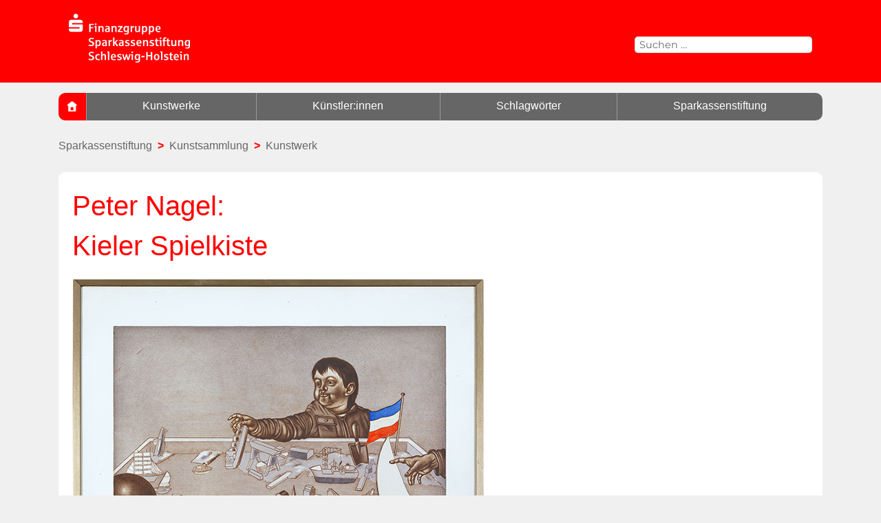

--- FILE ---
content_type: text/html; charset=UTF-8
request_url: https://kunstsammlung.sparkassenstiftung-sh.de/kunstwerke/peter-nagel-kieler-spielkiste/?sortierung=datierung&taxonomy=ikonographie&terms=588
body_size: 10513
content:
<!DOCTYPE html>
<html lang="de" class="no-js">
<head>
	<meta charset="UTF-8">
	<meta name="viewport" content="width=device-width, initial-scale=1">
	<link rel="profile" href="http://gmpg.org/xfn/11">
	<link rel="stylesheet" type="text/css" href="https://webfonts.sparkasse.de/sparkasse_web.css" media="screen, print" />
	<link rel="stylesheet" type="text/css" href="https://webfonts.sparkasse.de/sparkasse_head_web.css" media="screen, print" />
		<script>
(function(html){html.className = html.className.replace(/\bno-js\b/,'js')})(document.documentElement);
//# sourceURL=twentysixteen_javascript_detection
</script>
<meta name='robots' content='index, follow, max-image-preview:large, max-snippet:-1, max-video-preview:-1' />

	<!-- This site is optimized with the Yoast SEO plugin v26.7 - https://yoast.com/wordpress/plugins/seo/ -->
	<title>Peter Nagel: Kieler Spielkiste - Kunstsammlung der Sparkassenstiftung Schleswig-Holstein</title>
	<meta name="description" content="Peter Nagel: Kieler Spielkiste – ein Werk in der umfangreichen Kunstsammlung der Sparkassenstiftung Schleswig-Holstein. Entdecken Sie auf unserer Website viele weitere Kunstwerke." />
	<link rel="canonical" href="https://kunstsammlung.sparkassenstiftung-sh.de/kunstwerke/peter-nagel-kieler-spielkiste/" />
	<meta property="og:locale" content="de_DE" />
	<meta property="og:type" content="article" />
	<meta property="og:title" content="Peter Nagel: Kieler Spielkiste - Kunstsammlung der Sparkassenstiftung Schleswig-Holstein" />
	<meta property="og:description" content="Peter Nagel: Kieler Spielkiste – ein Werk in der umfangreichen Kunstsammlung der Sparkassenstiftung Schleswig-Holstein. Entdecken Sie auf unserer Website viele weitere Kunstwerke." />
	<meta property="og:url" content="https://kunstsammlung.sparkassenstiftung-sh.de/kunstwerke/peter-nagel-kieler-spielkiste/" />
	<meta property="og:site_name" content="Sparkassenstiftung Schleswig-Holstein" />
	<meta property="article:modified_time" content="2025-05-09T10:01:24+00:00" />
	<meta property="og:image" content="https://kunstsammlung.sparkassenstiftung-sh.de/wp-content/uploads/St2020-3022__244A5895-96-97.jpg" />
	<meta property="og:image:width" content="599" />
	<meta property="og:image:height" content="600" />
	<meta property="og:image:type" content="image/jpeg" />
	<meta name="twitter:card" content="summary_large_image" />
	<script type="application/ld+json" class="yoast-schema-graph">{"@context":"https://schema.org","@graph":[{"@type":"WebPage","@id":"https://kunstsammlung.sparkassenstiftung-sh.de/kunstwerke/peter-nagel-kieler-spielkiste/","url":"https://kunstsammlung.sparkassenstiftung-sh.de/kunstwerke/peter-nagel-kieler-spielkiste/","name":"Peter Nagel: Kieler Spielkiste - Kunstsammlung der Sparkassenstiftung Schleswig-Holstein","isPartOf":{"@id":"https://kunstsammlung.sparkassenstiftung-sh.de/#website"},"primaryImageOfPage":{"@id":"https://kunstsammlung.sparkassenstiftung-sh.de/kunstwerke/peter-nagel-kieler-spielkiste/#primaryimage"},"image":{"@id":"https://kunstsammlung.sparkassenstiftung-sh.de/kunstwerke/peter-nagel-kieler-spielkiste/#primaryimage"},"thumbnailUrl":"https://kunstsammlung.sparkassenstiftung-sh.de/wp-content/uploads/St2020-3022__244A5895-96-97.jpg","datePublished":"2023-07-25T12:33:08+00:00","dateModified":"2025-05-09T10:01:24+00:00","description":"Peter Nagel: Kieler Spielkiste – ein Werk in der umfangreichen Kunstsammlung der Sparkassenstiftung Schleswig-Holstein. Entdecken Sie auf unserer Website viele weitere Kunstwerke.","breadcrumb":{"@id":"https://kunstsammlung.sparkassenstiftung-sh.de/kunstwerke/peter-nagel-kieler-spielkiste/#breadcrumb"},"inLanguage":"de","potentialAction":[{"@type":"ReadAction","target":["https://kunstsammlung.sparkassenstiftung-sh.de/kunstwerke/peter-nagel-kieler-spielkiste/"]}]},{"@type":"ImageObject","inLanguage":"de","@id":"https://kunstsammlung.sparkassenstiftung-sh.de/kunstwerke/peter-nagel-kieler-spielkiste/#primaryimage","url":"https://kunstsammlung.sparkassenstiftung-sh.de/wp-content/uploads/St2020-3022__244A5895-96-97.jpg","contentUrl":"https://kunstsammlung.sparkassenstiftung-sh.de/wp-content/uploads/St2020-3022__244A5895-96-97.jpg","width":599,"height":600,"caption":"Peter Nagel: Kieler Spielkiste"},{"@type":"BreadcrumbList","@id":"https://kunstsammlung.sparkassenstiftung-sh.de/kunstwerke/peter-nagel-kieler-spielkiste/#breadcrumb","itemListElement":[{"@type":"ListItem","position":1,"name":"Startseite","item":"https://kunstsammlung.sparkassenstiftung-sh.de/"},{"@type":"ListItem","position":2,"name":"Kunstwerke","item":"https://kunstsammlung.sparkassenstiftung-sh.de/kunstwerke/"},{"@type":"ListItem","position":3,"name":"Peter Nagel","item":"https://kunstsammlung.sparkassenstiftung-sh.de/kuenstler/nagel-peter/"},{"@type":"ListItem","position":4,"name":"Peter Nagel: Kieler Spielkiste"}]},{"@type":"WebSite","@id":"https://kunstsammlung.sparkassenstiftung-sh.de/#website","url":"https://kunstsammlung.sparkassenstiftung-sh.de/","name":"Sparkassenstiftung Schleswig-Holstein","description":"Die Kunstsammlung","publisher":{"@id":"https://kunstsammlung.sparkassenstiftung-sh.de/#organization"},"potentialAction":[{"@type":"SearchAction","target":{"@type":"EntryPoint","urlTemplate":"https://kunstsammlung.sparkassenstiftung-sh.de/?s={search_term_string}"},"query-input":{"@type":"PropertyValueSpecification","valueRequired":true,"valueName":"search_term_string"}}],"inLanguage":"de"},{"@type":"Organization","@id":"https://kunstsammlung.sparkassenstiftung-sh.de/#organization","name":"Sparkassenstiftung Schleswig-Holstein","url":"https://kunstsammlung.sparkassenstiftung-sh.de/","logo":{"@type":"ImageObject","inLanguage":"de","@id":"https://kunstsammlung.sparkassenstiftung-sh.de/#/schema/logo/image/","url":"https://kunstsammlung.sparkassenstiftung-sh.de/wp-content/uploads/cropped-Logo_S_Stiftung_rot.png","contentUrl":"https://kunstsammlung.sparkassenstiftung-sh.de/wp-content/uploads/cropped-Logo_S_Stiftung_rot.png","width":240,"height":108,"caption":"Sparkassenstiftung Schleswig-Holstein"},"image":{"@id":"https://kunstsammlung.sparkassenstiftung-sh.de/#/schema/logo/image/"}}]}</script>
	<!-- / Yoast SEO plugin. -->


<link rel="alternate" type="application/rss+xml" title="Sparkassenstiftung Schleswig-Holstein &raquo; Feed" href="https://kunstsammlung.sparkassenstiftung-sh.de/feed/" />
<link rel="alternate" type="application/rss+xml" title="Sparkassenstiftung Schleswig-Holstein &raquo; Kommentar-Feed" href="https://kunstsammlung.sparkassenstiftung-sh.de/comments/feed/" />
<link rel="alternate" title="oEmbed (JSON)" type="application/json+oembed" href="https://kunstsammlung.sparkassenstiftung-sh.de/wp-json/oembed/1.0/embed?url=https%3A%2F%2Fkunstsammlung.sparkassenstiftung-sh.de%2Fkunstwerke%2Fpeter-nagel-kieler-spielkiste%2F" />
<link rel="alternate" title="oEmbed (XML)" type="text/xml+oembed" href="https://kunstsammlung.sparkassenstiftung-sh.de/wp-json/oembed/1.0/embed?url=https%3A%2F%2Fkunstsammlung.sparkassenstiftung-sh.de%2Fkunstwerke%2Fpeter-nagel-kieler-spielkiste%2F&#038;format=xml" />
<style id='wp-img-auto-sizes-contain-inline-css'>
img:is([sizes=auto i],[sizes^="auto," i]){contain-intrinsic-size:3000px 1500px}
/*# sourceURL=wp-img-auto-sizes-contain-inline-css */
</style>
<style id='wp-emoji-styles-inline-css'>

	img.wp-smiley, img.emoji {
		display: inline !important;
		border: none !important;
		box-shadow: none !important;
		height: 1em !important;
		width: 1em !important;
		margin: 0 0.07em !important;
		vertical-align: -0.1em !important;
		background: none !important;
		padding: 0 !important;
	}
/*# sourceURL=wp-emoji-styles-inline-css */
</style>
<style id='wp-block-library-inline-css'>
:root{--wp-block-synced-color:#7a00df;--wp-block-synced-color--rgb:122,0,223;--wp-bound-block-color:var(--wp-block-synced-color);--wp-editor-canvas-background:#ddd;--wp-admin-theme-color:#007cba;--wp-admin-theme-color--rgb:0,124,186;--wp-admin-theme-color-darker-10:#006ba1;--wp-admin-theme-color-darker-10--rgb:0,107,160.5;--wp-admin-theme-color-darker-20:#005a87;--wp-admin-theme-color-darker-20--rgb:0,90,135;--wp-admin-border-width-focus:2px}@media (min-resolution:192dpi){:root{--wp-admin-border-width-focus:1.5px}}.wp-element-button{cursor:pointer}:root .has-very-light-gray-background-color{background-color:#eee}:root .has-very-dark-gray-background-color{background-color:#313131}:root .has-very-light-gray-color{color:#eee}:root .has-very-dark-gray-color{color:#313131}:root .has-vivid-green-cyan-to-vivid-cyan-blue-gradient-background{background:linear-gradient(135deg,#00d084,#0693e3)}:root .has-purple-crush-gradient-background{background:linear-gradient(135deg,#34e2e4,#4721fb 50%,#ab1dfe)}:root .has-hazy-dawn-gradient-background{background:linear-gradient(135deg,#faaca8,#dad0ec)}:root .has-subdued-olive-gradient-background{background:linear-gradient(135deg,#fafae1,#67a671)}:root .has-atomic-cream-gradient-background{background:linear-gradient(135deg,#fdd79a,#004a59)}:root .has-nightshade-gradient-background{background:linear-gradient(135deg,#330968,#31cdcf)}:root .has-midnight-gradient-background{background:linear-gradient(135deg,#020381,#2874fc)}:root{--wp--preset--font-size--normal:16px;--wp--preset--font-size--huge:42px}.has-regular-font-size{font-size:1em}.has-larger-font-size{font-size:2.625em}.has-normal-font-size{font-size:var(--wp--preset--font-size--normal)}.has-huge-font-size{font-size:var(--wp--preset--font-size--huge)}.has-text-align-center{text-align:center}.has-text-align-left{text-align:left}.has-text-align-right{text-align:right}.has-fit-text{white-space:nowrap!important}#end-resizable-editor-section{display:none}.aligncenter{clear:both}.items-justified-left{justify-content:flex-start}.items-justified-center{justify-content:center}.items-justified-right{justify-content:flex-end}.items-justified-space-between{justify-content:space-between}.screen-reader-text{border:0;clip-path:inset(50%);height:1px;margin:-1px;overflow:hidden;padding:0;position:absolute;width:1px;word-wrap:normal!important}.screen-reader-text:focus{background-color:#ddd;clip-path:none;color:#444;display:block;font-size:1em;height:auto;left:5px;line-height:normal;padding:15px 23px 14px;text-decoration:none;top:5px;width:auto;z-index:100000}html :where(.has-border-color){border-style:solid}html :where([style*=border-top-color]){border-top-style:solid}html :where([style*=border-right-color]){border-right-style:solid}html :where([style*=border-bottom-color]){border-bottom-style:solid}html :where([style*=border-left-color]){border-left-style:solid}html :where([style*=border-width]){border-style:solid}html :where([style*=border-top-width]){border-top-style:solid}html :where([style*=border-right-width]){border-right-style:solid}html :where([style*=border-bottom-width]){border-bottom-style:solid}html :where([style*=border-left-width]){border-left-style:solid}html :where(img[class*=wp-image-]){height:auto;max-width:100%}:where(figure){margin:0 0 1em}html :where(.is-position-sticky){--wp-admin--admin-bar--position-offset:var(--wp-admin--admin-bar--height,0px)}@media screen and (max-width:600px){html :where(.is-position-sticky){--wp-admin--admin-bar--position-offset:0px}}

/*# sourceURL=wp-block-library-inline-css */
</style><style id='global-styles-inline-css'>
:root{--wp--preset--aspect-ratio--square: 1;--wp--preset--aspect-ratio--4-3: 4/3;--wp--preset--aspect-ratio--3-4: 3/4;--wp--preset--aspect-ratio--3-2: 3/2;--wp--preset--aspect-ratio--2-3: 2/3;--wp--preset--aspect-ratio--16-9: 16/9;--wp--preset--aspect-ratio--9-16: 9/16;--wp--preset--color--black: #000000;--wp--preset--color--cyan-bluish-gray: #abb8c3;--wp--preset--color--white: #fff;--wp--preset--color--pale-pink: #f78da7;--wp--preset--color--vivid-red: #cf2e2e;--wp--preset--color--luminous-vivid-orange: #ff6900;--wp--preset--color--luminous-vivid-amber: #fcb900;--wp--preset--color--light-green-cyan: #7bdcb5;--wp--preset--color--vivid-green-cyan: #00d084;--wp--preset--color--pale-cyan-blue: #8ed1fc;--wp--preset--color--vivid-cyan-blue: #0693e3;--wp--preset--color--vivid-purple: #9b51e0;--wp--preset--color--dark-gray: #1a1a1a;--wp--preset--color--medium-gray: #686868;--wp--preset--color--light-gray: #e5e5e5;--wp--preset--color--blue-gray: #4d545c;--wp--preset--color--bright-blue: #007acc;--wp--preset--color--light-blue: #9adffd;--wp--preset--color--dark-brown: #402b30;--wp--preset--color--medium-brown: #774e24;--wp--preset--color--dark-red: #640c1f;--wp--preset--color--bright-red: #ff675f;--wp--preset--color--yellow: #ffef8e;--wp--preset--gradient--vivid-cyan-blue-to-vivid-purple: linear-gradient(135deg,rgb(6,147,227) 0%,rgb(155,81,224) 100%);--wp--preset--gradient--light-green-cyan-to-vivid-green-cyan: linear-gradient(135deg,rgb(122,220,180) 0%,rgb(0,208,130) 100%);--wp--preset--gradient--luminous-vivid-amber-to-luminous-vivid-orange: linear-gradient(135deg,rgb(252,185,0) 0%,rgb(255,105,0) 100%);--wp--preset--gradient--luminous-vivid-orange-to-vivid-red: linear-gradient(135deg,rgb(255,105,0) 0%,rgb(207,46,46) 100%);--wp--preset--gradient--very-light-gray-to-cyan-bluish-gray: linear-gradient(135deg,rgb(238,238,238) 0%,rgb(169,184,195) 100%);--wp--preset--gradient--cool-to-warm-spectrum: linear-gradient(135deg,rgb(74,234,220) 0%,rgb(151,120,209) 20%,rgb(207,42,186) 40%,rgb(238,44,130) 60%,rgb(251,105,98) 80%,rgb(254,248,76) 100%);--wp--preset--gradient--blush-light-purple: linear-gradient(135deg,rgb(255,206,236) 0%,rgb(152,150,240) 100%);--wp--preset--gradient--blush-bordeaux: linear-gradient(135deg,rgb(254,205,165) 0%,rgb(254,45,45) 50%,rgb(107,0,62) 100%);--wp--preset--gradient--luminous-dusk: linear-gradient(135deg,rgb(255,203,112) 0%,rgb(199,81,192) 50%,rgb(65,88,208) 100%);--wp--preset--gradient--pale-ocean: linear-gradient(135deg,rgb(255,245,203) 0%,rgb(182,227,212) 50%,rgb(51,167,181) 100%);--wp--preset--gradient--electric-grass: linear-gradient(135deg,rgb(202,248,128) 0%,rgb(113,206,126) 100%);--wp--preset--gradient--midnight: linear-gradient(135deg,rgb(2,3,129) 0%,rgb(40,116,252) 100%);--wp--preset--font-size--small: 13px;--wp--preset--font-size--medium: 20px;--wp--preset--font-size--large: 36px;--wp--preset--font-size--x-large: 42px;--wp--preset--spacing--20: 0.44rem;--wp--preset--spacing--30: 0.67rem;--wp--preset--spacing--40: 1rem;--wp--preset--spacing--50: 1.5rem;--wp--preset--spacing--60: 2.25rem;--wp--preset--spacing--70: 3.38rem;--wp--preset--spacing--80: 5.06rem;--wp--preset--shadow--natural: 6px 6px 9px rgba(0, 0, 0, 0.2);--wp--preset--shadow--deep: 12px 12px 50px rgba(0, 0, 0, 0.4);--wp--preset--shadow--sharp: 6px 6px 0px rgba(0, 0, 0, 0.2);--wp--preset--shadow--outlined: 6px 6px 0px -3px rgb(255, 255, 255), 6px 6px rgb(0, 0, 0);--wp--preset--shadow--crisp: 6px 6px 0px rgb(0, 0, 0);}:where(.is-layout-flex){gap: 0.5em;}:where(.is-layout-grid){gap: 0.5em;}body .is-layout-flex{display: flex;}.is-layout-flex{flex-wrap: wrap;align-items: center;}.is-layout-flex > :is(*, div){margin: 0;}body .is-layout-grid{display: grid;}.is-layout-grid > :is(*, div){margin: 0;}:where(.wp-block-columns.is-layout-flex){gap: 2em;}:where(.wp-block-columns.is-layout-grid){gap: 2em;}:where(.wp-block-post-template.is-layout-flex){gap: 1.25em;}:where(.wp-block-post-template.is-layout-grid){gap: 1.25em;}.has-black-color{color: var(--wp--preset--color--black) !important;}.has-cyan-bluish-gray-color{color: var(--wp--preset--color--cyan-bluish-gray) !important;}.has-white-color{color: var(--wp--preset--color--white) !important;}.has-pale-pink-color{color: var(--wp--preset--color--pale-pink) !important;}.has-vivid-red-color{color: var(--wp--preset--color--vivid-red) !important;}.has-luminous-vivid-orange-color{color: var(--wp--preset--color--luminous-vivid-orange) !important;}.has-luminous-vivid-amber-color{color: var(--wp--preset--color--luminous-vivid-amber) !important;}.has-light-green-cyan-color{color: var(--wp--preset--color--light-green-cyan) !important;}.has-vivid-green-cyan-color{color: var(--wp--preset--color--vivid-green-cyan) !important;}.has-pale-cyan-blue-color{color: var(--wp--preset--color--pale-cyan-blue) !important;}.has-vivid-cyan-blue-color{color: var(--wp--preset--color--vivid-cyan-blue) !important;}.has-vivid-purple-color{color: var(--wp--preset--color--vivid-purple) !important;}.has-black-background-color{background-color: var(--wp--preset--color--black) !important;}.has-cyan-bluish-gray-background-color{background-color: var(--wp--preset--color--cyan-bluish-gray) !important;}.has-white-background-color{background-color: var(--wp--preset--color--white) !important;}.has-pale-pink-background-color{background-color: var(--wp--preset--color--pale-pink) !important;}.has-vivid-red-background-color{background-color: var(--wp--preset--color--vivid-red) !important;}.has-luminous-vivid-orange-background-color{background-color: var(--wp--preset--color--luminous-vivid-orange) !important;}.has-luminous-vivid-amber-background-color{background-color: var(--wp--preset--color--luminous-vivid-amber) !important;}.has-light-green-cyan-background-color{background-color: var(--wp--preset--color--light-green-cyan) !important;}.has-vivid-green-cyan-background-color{background-color: var(--wp--preset--color--vivid-green-cyan) !important;}.has-pale-cyan-blue-background-color{background-color: var(--wp--preset--color--pale-cyan-blue) !important;}.has-vivid-cyan-blue-background-color{background-color: var(--wp--preset--color--vivid-cyan-blue) !important;}.has-vivid-purple-background-color{background-color: var(--wp--preset--color--vivid-purple) !important;}.has-black-border-color{border-color: var(--wp--preset--color--black) !important;}.has-cyan-bluish-gray-border-color{border-color: var(--wp--preset--color--cyan-bluish-gray) !important;}.has-white-border-color{border-color: var(--wp--preset--color--white) !important;}.has-pale-pink-border-color{border-color: var(--wp--preset--color--pale-pink) !important;}.has-vivid-red-border-color{border-color: var(--wp--preset--color--vivid-red) !important;}.has-luminous-vivid-orange-border-color{border-color: var(--wp--preset--color--luminous-vivid-orange) !important;}.has-luminous-vivid-amber-border-color{border-color: var(--wp--preset--color--luminous-vivid-amber) !important;}.has-light-green-cyan-border-color{border-color: var(--wp--preset--color--light-green-cyan) !important;}.has-vivid-green-cyan-border-color{border-color: var(--wp--preset--color--vivid-green-cyan) !important;}.has-pale-cyan-blue-border-color{border-color: var(--wp--preset--color--pale-cyan-blue) !important;}.has-vivid-cyan-blue-border-color{border-color: var(--wp--preset--color--vivid-cyan-blue) !important;}.has-vivid-purple-border-color{border-color: var(--wp--preset--color--vivid-purple) !important;}.has-vivid-cyan-blue-to-vivid-purple-gradient-background{background: var(--wp--preset--gradient--vivid-cyan-blue-to-vivid-purple) !important;}.has-light-green-cyan-to-vivid-green-cyan-gradient-background{background: var(--wp--preset--gradient--light-green-cyan-to-vivid-green-cyan) !important;}.has-luminous-vivid-amber-to-luminous-vivid-orange-gradient-background{background: var(--wp--preset--gradient--luminous-vivid-amber-to-luminous-vivid-orange) !important;}.has-luminous-vivid-orange-to-vivid-red-gradient-background{background: var(--wp--preset--gradient--luminous-vivid-orange-to-vivid-red) !important;}.has-very-light-gray-to-cyan-bluish-gray-gradient-background{background: var(--wp--preset--gradient--very-light-gray-to-cyan-bluish-gray) !important;}.has-cool-to-warm-spectrum-gradient-background{background: var(--wp--preset--gradient--cool-to-warm-spectrum) !important;}.has-blush-light-purple-gradient-background{background: var(--wp--preset--gradient--blush-light-purple) !important;}.has-blush-bordeaux-gradient-background{background: var(--wp--preset--gradient--blush-bordeaux) !important;}.has-luminous-dusk-gradient-background{background: var(--wp--preset--gradient--luminous-dusk) !important;}.has-pale-ocean-gradient-background{background: var(--wp--preset--gradient--pale-ocean) !important;}.has-electric-grass-gradient-background{background: var(--wp--preset--gradient--electric-grass) !important;}.has-midnight-gradient-background{background: var(--wp--preset--gradient--midnight) !important;}.has-small-font-size{font-size: var(--wp--preset--font-size--small) !important;}.has-medium-font-size{font-size: var(--wp--preset--font-size--medium) !important;}.has-large-font-size{font-size: var(--wp--preset--font-size--large) !important;}.has-x-large-font-size{font-size: var(--wp--preset--font-size--x-large) !important;}
/*# sourceURL=global-styles-inline-css */
</style>

<style id='classic-theme-styles-inline-css'>
/*! This file is auto-generated */
.wp-block-button__link{color:#fff;background-color:#32373c;border-radius:9999px;box-shadow:none;text-decoration:none;padding:calc(.667em + 2px) calc(1.333em + 2px);font-size:1.125em}.wp-block-file__button{background:#32373c;color:#fff;text-decoration:none}
/*# sourceURL=/wp-includes/css/classic-themes.min.css */
</style>
<link rel='stylesheet' id='parent-style-css' href='https://kunstsammlung.sparkassenstiftung-sh.de/wp-content/themes/twentysixteen/style.css?ver=6.9' media='all' />
<link rel='stylesheet' id='child-theme-css-css' href='https://kunstsammlung.sparkassenstiftung-sh.de/wp-content/themes/sparkassenstiftung/style.css?ver=6.9' media='all' />
<link rel='stylesheet' id='twentysixteen-fonts-css' href='https://kunstsammlung.sparkassenstiftung-sh.de/wp-content/themes/twentysixteen/fonts/merriweather-plus-montserrat-plus-inconsolata.css?ver=20230328' media='all' />
<link rel='stylesheet' id='genericons-css' href='https://kunstsammlung.sparkassenstiftung-sh.de/wp-content/themes/twentysixteen/genericons/genericons.css?ver=20251101' media='all' />
<link rel='stylesheet' id='twentysixteen-style-css' href='https://kunstsammlung.sparkassenstiftung-sh.de/wp-content/themes/sparkassenstiftung/style.css?ver=20251202' media='all' />
<style id='twentysixteen-style-inline-css'>

		/* Custom Page Background Color */
		.site {
			background-color: #f0f0f0;
		}

		mark,
		ins,
		button,
		button[disabled]:hover,
		button[disabled]:focus,
		input[type="button"],
		input[type="button"][disabled]:hover,
		input[type="button"][disabled]:focus,
		input[type="reset"],
		input[type="reset"][disabled]:hover,
		input[type="reset"][disabled]:focus,
		input[type="submit"],
		input[type="submit"][disabled]:hover,
		input[type="submit"][disabled]:focus,
		.menu-toggle.toggled-on,
		.menu-toggle.toggled-on:hover,
		.menu-toggle.toggled-on:focus,
		.pagination .prev,
		.pagination .next,
		.pagination .prev:hover,
		.pagination .prev:focus,
		.pagination .next:hover,
		.pagination .next:focus,
		.pagination .nav-links:before,
		.pagination .nav-links:after,
		.widget_calendar tbody a,
		.widget_calendar tbody a:hover,
		.widget_calendar tbody a:focus,
		.page-links a,
		.page-links a:hover,
		.page-links a:focus {
			color: #f0f0f0;
		}

		@media screen and (min-width: 56.875em) {
			.main-navigation ul ul li {
				background-color: #f0f0f0;
			}

			.main-navigation ul ul:after {
				border-top-color: #f0f0f0;
				border-bottom-color: #f0f0f0;
			}
		}
	

		/* Custom Link Color */
		.menu-toggle:hover,
		.menu-toggle:focus,
		a,
		.main-navigation a:hover,
		.main-navigation a:focus,
		.dropdown-toggle:hover,
		.dropdown-toggle:focus,
		.social-navigation a:hover:before,
		.social-navigation a:focus:before,
		.post-navigation a:hover .post-title,
		.post-navigation a:focus .post-title,
		.tagcloud a:hover,
		.tagcloud a:focus,
		.site-branding .site-title a:hover,
		.site-branding .site-title a:focus,
		.entry-title a:hover,
		.entry-title a:focus,
		.entry-footer a:hover,
		.entry-footer a:focus,
		.comment-metadata a:hover,
		.comment-metadata a:focus,
		.pingback .comment-edit-link:hover,
		.pingback .comment-edit-link:focus,
		.comment-reply-link,
		.comment-reply-link:hover,
		.comment-reply-link:focus,
		.required,
		.site-info a:hover,
		.site-info a:focus {
			color: #333333;
		}

		mark,
		ins,
		button:hover,
		button:focus,
		input[type="button"]:hover,
		input[type="button"]:focus,
		input[type="reset"]:hover,
		input[type="reset"]:focus,
		input[type="submit"]:hover,
		input[type="submit"]:focus,
		.pagination .prev:hover,
		.pagination .prev:focus,
		.pagination .next:hover,
		.pagination .next:focus,
		.widget_calendar tbody a,
		.page-links a:hover,
		.page-links a:focus {
			background-color: #333333;
		}

		input[type="date"]:focus,
		input[type="time"]:focus,
		input[type="datetime-local"]:focus,
		input[type="week"]:focus,
		input[type="month"]:focus,
		input[type="text"]:focus,
		input[type="email"]:focus,
		input[type="url"]:focus,
		input[type="password"]:focus,
		input[type="search"]:focus,
		input[type="tel"]:focus,
		input[type="number"]:focus,
		textarea:focus,
		.tagcloud a:hover,
		.tagcloud a:focus,
		.menu-toggle:hover,
		.menu-toggle:focus {
			border-color: #333333;
		}

		@media screen and (min-width: 56.875em) {
			.main-navigation li:hover > a,
			.main-navigation li.focus > a {
				color: #333333;
			}
		}
	

		/* Custom Main Text Color */
		body,
		blockquote cite,
		blockquote small,
		.main-navigation a,
		.menu-toggle,
		.dropdown-toggle,
		.social-navigation a,
		.post-navigation a,
		.pagination a:hover,
		.pagination a:focus,
		.widget-title a,
		.site-branding .site-title a,
		.entry-title a,
		.page-links > .page-links-title,
		.comment-author,
		.comment-reply-title small a:hover,
		.comment-reply-title small a:focus {
			color: #666666;
		}

		blockquote,
		.menu-toggle.toggled-on,
		.menu-toggle.toggled-on:hover,
		.menu-toggle.toggled-on:focus,
		.post-navigation,
		.post-navigation div + div,
		.pagination,
		.widget,
		.page-header,
		.page-links a,
		.comments-title,
		.comment-reply-title {
			border-color: #666666;
		}

		button,
		button[disabled]:hover,
		button[disabled]:focus,
		input[type="button"],
		input[type="button"][disabled]:hover,
		input[type="button"][disabled]:focus,
		input[type="reset"],
		input[type="reset"][disabled]:hover,
		input[type="reset"][disabled]:focus,
		input[type="submit"],
		input[type="submit"][disabled]:hover,
		input[type="submit"][disabled]:focus,
		.menu-toggle.toggled-on,
		.menu-toggle.toggled-on:hover,
		.menu-toggle.toggled-on:focus,
		.pagination:before,
		.pagination:after,
		.pagination .prev,
		.pagination .next,
		.page-links a {
			background-color: #666666;
		}

		/* Border Color */
		fieldset,
		pre,
		abbr,
		acronym,
		table,
		th,
		td,
		input[type="date"],
		input[type="time"],
		input[type="datetime-local"],
		input[type="week"],
		input[type="month"],
		input[type="text"],
		input[type="email"],
		input[type="url"],
		input[type="password"],
		input[type="search"],
		input[type="tel"],
		input[type="number"],
		textarea,
		.main-navigation li,
		.main-navigation .primary-menu,
		.menu-toggle,
		.dropdown-toggle:after,
		.social-navigation a,
		.image-navigation,
		.comment-navigation,
		.tagcloud a,
		.entry-content,
		.entry-summary,
		.page-links a,
		.page-links > span,
		.comment-list article,
		.comment-list .pingback,
		.comment-list .trackback,
		.comment-reply-link,
		.no-comments,
		.widecolumn .mu_register .mu_alert {
			border-color: rgba( 102, 102, 102, 0.2);
		}

		hr,
		code {
			background-color: rgba( 102, 102, 102, 0.2);
		}

		@media screen and (min-width: 56.875em) {
			.main-navigation ul ul,
			.main-navigation ul ul li {
				border-color: rgba( 102, 102, 102, 0.2);
			}

			.main-navigation ul ul:before {
				border-top-color: rgba( 102, 102, 102, 0.2);
				border-bottom-color: rgba( 102, 102, 102, 0.2);
			}
		}
	
/*# sourceURL=twentysixteen-style-inline-css */
</style>
<link rel='stylesheet' id='twentysixteen-block-style-css' href='https://kunstsammlung.sparkassenstiftung-sh.de/wp-content/themes/twentysixteen/css/blocks.css?ver=20240817' media='all' />
<script async src="https://kunstsammlung.sparkassenstiftung-sh.de/wp-content/plugins/burst-statistics/assets/js/timeme/timeme.min.js?ver=1767962281" id="burst-timeme-js"></script>
<script src="https://kunstsammlung.sparkassenstiftung-sh.de/wp-includes/js/jquery/jquery.min.js?ver=3.7.1" id="jquery-core-js"></script>
<script src="https://kunstsammlung.sparkassenstiftung-sh.de/wp-includes/js/jquery/jquery-migrate.min.js?ver=3.4.1" id="jquery-migrate-js"></script>
<script id="twentysixteen-script-js-extra">
var screenReaderText = {"expand":"Untermen\u00fc \u00f6ffnen","collapse":"Untermen\u00fc schlie\u00dfen"};
//# sourceURL=twentysixteen-script-js-extra
</script>
<script src="https://kunstsammlung.sparkassenstiftung-sh.de/wp-content/themes/twentysixteen/js/functions.js?ver=20230629" id="twentysixteen-script-js" defer data-wp-strategy="defer"></script>
<link rel="https://api.w.org/" href="https://kunstsammlung.sparkassenstiftung-sh.de/wp-json/" /><link rel="EditURI" type="application/rsd+xml" title="RSD" href="https://kunstsammlung.sparkassenstiftung-sh.de/xmlrpc.php?rsd" />
<meta name="generator" content="WordPress 6.9" />
<link rel='shortlink' href='https://kunstsammlung.sparkassenstiftung-sh.de/?p=3710' />
		<style type="text/css" id="twentysixteen-header-css">
		.site-branding {
			margin: 0 auto 0 0;
		}

		.site-branding .site-title,
		.site-description {
			clip-path: inset(50%);
			position: absolute;
		}
		</style>
		<style id="custom-background-css">
body.custom-background { background-color: #f0f0f0; }
</style>
	<link rel="icon" href="https://kunstsammlung.sparkassenstiftung-sh.de/wp-content/uploads/cropped-home-32x32.png" sizes="32x32" />
<link rel="icon" href="https://kunstsammlung.sparkassenstiftung-sh.de/wp-content/uploads/cropped-home-192x192.png" sizes="192x192" />
<link rel="apple-touch-icon" href="https://kunstsammlung.sparkassenstiftung-sh.de/wp-content/uploads/cropped-home-180x180.png" />
<meta name="msapplication-TileImage" content="https://kunstsammlung.sparkassenstiftung-sh.de/wp-content/uploads/cropped-home-270x270.png" />
	<script type="text/javascript">
		function LoadMenue() { var x = document.getElementById("mobile-menu"); if (x.style.display === "block") { x.style.display = "none"; } else {x.style.display = "block";} }
	</script>	
<script type="text/javascript"> <!--
    function UnCryptMailto( s )
    {
        var n = 0;
        var r = "";
        for( var i = 0; i < s.length; i++)
        {
            n = s.charCodeAt( i );
            if( n >= 8364 )
            {
                n = 128;
            }
            r += String.fromCharCode( n - 1 );
        }
        return r;
    }

    function linkTo_UnCryptMailto( s )
    {
        location.href=UnCryptMailto( s );
    }
    // --> </script>
</head>

<body class="wp-singular kunstwerke-template-default single single-kunstwerke postid-3710 custom-background wp-custom-logo wp-embed-responsive wp-theme-twentysixteen wp-child-theme-sparkassenstiftung no-sidebar" data-burst_id="3710" data-burst_type="kunstwerke">
<div id="page" class="site">
	<div class="site-inner">
		<a class="skip-link screen-reader-text" href="#content">Zum Inhalt springen</a>

		<header id="masthead" class="site-header-red" role="banner">
			<div class="site-header">
				<a href="https://www.sparkassenstiftung-sh.de/" class="custom-logo-link" rel="home" aria-current="page"><img src="https://www.sparkassenstiftung-sh.de/_assets/ac321de674df06f67f88592b00c16c6a/Images/logo_stiftung_white.svg" width="176" height="72" class="custom-logo" alt="Sparkassenstiftung Schleswig-Holstein" /></a>				
				
<form role="search" method="get" class="search-form" action="https://kunstsammlung.sparkassenstiftung-sh.de/">
	<label>
		<span class="screen-reader-text">Suche nach:</span>
		<input type="search" class="search-field" placeholder="Suchen …" value="" name="s" />
	</label>
	<button type="submit" class="search-submit"><span class="screen-reader-text">Suchen</span></button>
</form>
			</div><!-- .site-branding -->
		<div class="navi-grey">

							<button class="button-menu" onclick="LoadMenue()">MENÜ</button>

				<div id="site-header-menu" class="site-header-menu">
					<div class="homebutton"><a href="https://kunstsammlung.sparkassenstiftung-sh.de"><img src="/wp-content/uploads/homebutton.png" title="Zur Startseite"></a></div>
											<nav id="site-navigation" class="main-navigation" role="navigation" aria-label="Primäres Menü">
							<div class="menu-kunstsammlung-container"><ul id="menu-kunstsammlung" class="primary-menu"><li id="menu-item-3827" class="menu-item menu-item-type-post_type menu-item-object-page menu-item-3827"><a href="https://kunstsammlung.sparkassenstiftung-sh.de/werke-der-sammlung/">Kunstwerke</a></li>
<li id="menu-item-3455" class="menu-item menu-item-type-post_type menu-item-object-page menu-item-3455"><a href="https://kunstsammlung.sparkassenstiftung-sh.de/kuenstlerliste/">Künstler:innen</a></li>
<li id="menu-item-3456" class="menu-item menu-item-type-post_type menu-item-object-page menu-item-3456"><a href="https://kunstsammlung.sparkassenstiftung-sh.de/uebersicht/">Schlagwörter</a></li>
<li id="menu-item-3458" class="menu-item menu-item-type-custom menu-item-object-custom menu-item-3458"><a href="https://www.sparkassenstiftung-sh.de/">Sparkassenstiftung</a></li>
</ul></div>						</nav><!-- .main-navigation -->
										</div><!-- .mobile-menu -->
				<div id="mobile-menu" class="mobile-menu">
											<nav id="site-navigation" class="main-navigation" role="navigation" aria-label="Primäres Menü">
							<div class="menu-kunstsammlung-container"><ul id="menu-kunstsammlung-1" class="primary-menu"><li class="menu-item menu-item-type-post_type menu-item-object-page menu-item-3827"><a href="https://kunstsammlung.sparkassenstiftung-sh.de/werke-der-sammlung/">Kunstwerke</a></li>
<li class="menu-item menu-item-type-post_type menu-item-object-page menu-item-3455"><a href="https://kunstsammlung.sparkassenstiftung-sh.de/kuenstlerliste/">Künstler:innen</a></li>
<li class="menu-item menu-item-type-post_type menu-item-object-page menu-item-3456"><a href="https://kunstsammlung.sparkassenstiftung-sh.de/uebersicht/">Schlagwörter</a></li>
<li class="menu-item menu-item-type-custom menu-item-object-custom menu-item-3458"><a href="https://www.sparkassenstiftung-sh.de/">Sparkassenstiftung</a></li>
</ul></div>						</nav><!-- .main-navigation -->
										
<form role="search" method="get" class="search-form" action="https://kunstsammlung.sparkassenstiftung-sh.de/">
	<label>
		<span class="screen-reader-text">Suche nach:</span>
		<input type="search" class="search-field" placeholder="Suchen …" value="" name="s" />
	</label>
	<button type="submit" class="search-submit"><span class="screen-reader-text">Suchen</span></button>
</form>
					</div><!-- .mobile-menu -->
					</div><!-- .site-header-main -->

					</header><!-- .site-header -->

			

		<div id="content" class="site-content">

<div id="primary" class="content-area">
	<main id="main" class="site-main" role="main">
		<p style="padding-bottom: 10px;"><a href="https://www.sparkassenstiftung-sh.de/">Sparkassenstiftung</a> <b style="color:#ff0000;">&nbsp;>&nbsp;</b> <a href="/werke-der-sammlung/">Kunstsammlung</a> <b style="color:#ff0000;">&nbsp;>&nbsp;</b> Kunstwerk</p>
		
<article id="post-3710" class="post-3710 kunstwerke type-kunstwerke status-publish has-post-thumbnail hentry kuenstler-nagel-peter ikonographie-menschen ikonographie-tiere objektbezeichnungen-aquatinta sachgruppen-zeichnung-grafik">
	<header class="entry-header">
		<h1 class="page-title">Peter Nagel:<br />Kieler Spielkiste</h1><img width="599" height="600" src="https://kunstsammlung.sparkassenstiftung-sh.de/wp-content/uploads/St2020-3022__244A5895-96-97.jpg" class="attachment-large size-large wp-post-image" alt="Peter Nagel: Kieler Spielkiste" decoding="async" fetchpriority="high" srcset="https://kunstsammlung.sparkassenstiftung-sh.de/wp-content/uploads/St2020-3022__244A5895-96-97.jpg 599w, https://kunstsammlung.sparkassenstiftung-sh.de/wp-content/uploads/St2020-3022__244A5895-96-97-300x300.jpg 300w, https://kunstsammlung.sparkassenstiftung-sh.de/wp-content/uploads/St2020-3022__244A5895-96-97-150x150.jpg 150w" sizes="(max-width: 599px) 85vw, 599px" /><p class="copyright">© VG Bild-Kunst, Bonn   </p>	</header><!-- .entry-header -->



	<div class="entry-content">
		<br><h3>Künstler</h3><p><strong>Peter Nagel (* 6. April 1941)</strong><br>1941 in Kiel geboren. 1960–65 an der HBK Hamburg bei Profs. Wienert, Kluth, Geccelli, Mavignier. 1965 Gründungsmitglied der Gruppe ZEBRA. Künstlerisches Examen für das Lehramt: 1985-2004 Professur an der Muthesius Kunsthochschule, Kiel. Lebt in Kleinflintbek und in der Toscana. 
</p><p><strong>Literatur:</strong> <br><span class="small">Ars Borealis 45/46, 2021: Peter Nagel, Flintbek<br />
… bewegt… Kunst in der Sparkassenstiftung Schleswig-Holstein, Carius-Verlag, Kiel, 2013, Band 1<br />
… natürlich… Kunst in der Sparkassenstiftung Schleswig-Holstein, Carius-Verlag, Kiel, 2016, Band 3<br />
… tierisch … Kunst in der Sparkassenstiftung Schleswig-Holstein, Carius-Verlag, Kiel, 2021, Band 6</span></p><p><strong>Weitere Informationen:</strong><br><span class="similar"><a href="http://www.peternagel.net/" target="_blank" style="margin-right: 10px; ">Website</a></span><span class="similar"><a href="https://de.wikipedia.org/wiki/Peter_Nagel_(Maler)" target="_blank" style="margin-right: 10px; ">Wikipedia</a></span><span class="similar"><a href="https://sh-kunst.de/kuenstler/nagel-peter/" target="_blank" style="margin-right: 10px; ">Kunst@SH</a></span></p><br><h3>Schlagwörter / Ähnliche Werke</h3><p><p class="similar"><a href="https://kunstsammlung.sparkassenstiftung-sh.de/kuenstler/nagel-peter/" title="Weitere Kunstwerke von Peter Nagel">Peter Nagel</a> <span style="font-size: 75%; ">(8)</span> </p><p class="similar"><a href="https://kunstsammlung.sparkassenstiftung-sh.de/sachgruppe/zeichnung-grafik/" title="Zeichnung / Grafik">Zeichnung / Grafik</a> <span style="font-size: 75%; ">(586)</span> </p><p class="similar"><a href="https://kunstsammlung.sparkassenstiftung-sh.de/objektbezeichnung/aquatinta/" title="Aquatinta">Aquatinta</a> <span style="font-size: 75%; ">(3)</span> </p><p class="similar"><a href="https://kunstsammlung.sparkassenstiftung-sh.de/ikonographie/menschen/" title="Menschen">Menschen</a> <span style="font-size: 75%; ">(293)</span> </p><p class="similar"><a href="https://kunstsammlung.sparkassenstiftung-sh.de/ikonographie/tiere/" title="Tiere">Tiere</a> <span style="font-size: 75%; ">(83)</span> </p></p><br><h3>Daten zum Werk</h3><p  class="einruecken2"><span class="einruecken1">Hauptgruppe: </span>Zeichnung / Grafik</p><p class="einruecken2"><span class="einruecken1">Untergruppe: </span>Aquatinta</p><p class="einruecken2"><span class="einruecken1">Copyright: </span>VG Bild-Kunst, Bonn </p>	</div><!-- .entry-content -->

</article><!-- #post-3710 -->
		<div class="navigation"><ul><li><a href="https://kunstsammlung.sparkassenstiftung-sh.de/kunstwerke/britta-hansen-troester/?sortierung=datierung&taxonomy=ikonographie&terms=588">&larr; zurück</a></li><li><a href="https://kunstsammlung.sparkassenstiftung-sh.de/kunstwerke/ulrich-mack-der-holm-2/?sortierung=datierung&taxonomy=ikonographie&terms=588">1</a></li><li><a href="https://kunstsammlung.sparkassenstiftung-sh.de/kunstwerke/britta-hansen-troester/?sortierung=datierung&taxonomy=ikonographie&terms=588" class="inactive ">2</a></li><li class="active"><a href="#">3</a></li><li><a href="https://kunstsammlung.sparkassenstiftung-sh.de/kunstwerke/roswitha-steinkopf-travelling-iii-circles-2/?sortierung=datierung&taxonomy=ikonographie&terms=588" class="inactive ">4</a></li><li> … </li><li><a href="https://kunstsammlung.sparkassenstiftung-sh.de/kunstwerke/ekkehard-thieme-ohne-titel/?sortierung=datierung&taxonomy=ikonographie&terms=588">293 </a></li><li><a href="https://kunstsammlung.sparkassenstiftung-sh.de/kunstwerke/roswitha-steinkopf-travelling-iii-circles-2/?sortierung=datierung&taxonomy=ikonographie&terms=588">weiter &rarr;</a></li></ul>
</div>
		
		
	</main><!-- .site-main -->

	
</div><!-- .content-area -->



		</div><!-- .site-content -->

		<footer id="colophon" class="site-footer" role="contentinfo">
							<nav class="footer-navigation" role="navigation" aria-label="Primäres Footer-Menü">
					<div class="menu-kunstsammlung-container"><ul id="menu-kunstsammlung-2" class="primary-menu"><li class="menu-item menu-item-type-post_type menu-item-object-page menu-item-3827"><a href="https://kunstsammlung.sparkassenstiftung-sh.de/werke-der-sammlung/">Kunstwerke</a></li>
<li class="menu-item menu-item-type-post_type menu-item-object-page menu-item-3455"><a href="https://kunstsammlung.sparkassenstiftung-sh.de/kuenstlerliste/">Künstler:innen</a></li>
<li class="menu-item menu-item-type-post_type menu-item-object-page menu-item-3456"><a href="https://kunstsammlung.sparkassenstiftung-sh.de/uebersicht/">Schlagwörter</a></li>
<li class="menu-item menu-item-type-custom menu-item-object-custom menu-item-3458"><a href="https://www.sparkassenstiftung-sh.de/">Sparkassenstiftung</a></li>
</ul></div>				</nav><!-- .main-navigation -->
			
			
			<div class="site-info">
								<p class="site-title"><a href="https://www.sparkassenstiftung-sh.de/startseite" rel="home">Sparkassenstiftung Schleswig-Holstein</a> &nbsp; <a href="https://www.sparkassenstiftung-sh.de/kontakt">Kontakt</a> &nbsp; <a href="/impressum">Impressum</a> &nbsp; <a href="https://www.sparkassenstiftung-sh.de/datenschutzerklaerung">Datenschutz</a></p>
							</div><!-- .site-info -->
		</footer><!-- .site-footer -->
	</div><!-- .site-inner -->
</div><!-- .site -->

<script type="speculationrules">
{"prefetch":[{"source":"document","where":{"and":[{"href_matches":"/*"},{"not":{"href_matches":["/wp-*.php","/wp-admin/*","/wp-content/uploads/*","/wp-content/*","/wp-content/plugins/*","/wp-content/themes/sparkassenstiftung/*","/wp-content/themes/twentysixteen/*","/*\\?(.+)"]}},{"not":{"selector_matches":"a[rel~=\"nofollow\"]"}},{"not":{"selector_matches":".no-prefetch, .no-prefetch a"}}]},"eagerness":"conservative"}]}
</script>
<script defer src="https://kunstsammlung.sparkassenstiftung-sh.de/wp-content/uploads/burst/js/burst.min.js?ver=1768264692" id="burst-js"></script>
<script id="wp-emoji-settings" type="application/json">
{"baseUrl":"https://s.w.org/images/core/emoji/17.0.2/72x72/","ext":".png","svgUrl":"https://s.w.org/images/core/emoji/17.0.2/svg/","svgExt":".svg","source":{"concatemoji":"https://kunstsammlung.sparkassenstiftung-sh.de/wp-includes/js/wp-emoji-release.min.js?ver=6.9"}}
</script>
<script type="module">
/*! This file is auto-generated */
const a=JSON.parse(document.getElementById("wp-emoji-settings").textContent),o=(window._wpemojiSettings=a,"wpEmojiSettingsSupports"),s=["flag","emoji"];function i(e){try{var t={supportTests:e,timestamp:(new Date).valueOf()};sessionStorage.setItem(o,JSON.stringify(t))}catch(e){}}function c(e,t,n){e.clearRect(0,0,e.canvas.width,e.canvas.height),e.fillText(t,0,0);t=new Uint32Array(e.getImageData(0,0,e.canvas.width,e.canvas.height).data);e.clearRect(0,0,e.canvas.width,e.canvas.height),e.fillText(n,0,0);const a=new Uint32Array(e.getImageData(0,0,e.canvas.width,e.canvas.height).data);return t.every((e,t)=>e===a[t])}function p(e,t){e.clearRect(0,0,e.canvas.width,e.canvas.height),e.fillText(t,0,0);var n=e.getImageData(16,16,1,1);for(let e=0;e<n.data.length;e++)if(0!==n.data[e])return!1;return!0}function u(e,t,n,a){switch(t){case"flag":return n(e,"\ud83c\udff3\ufe0f\u200d\u26a7\ufe0f","\ud83c\udff3\ufe0f\u200b\u26a7\ufe0f")?!1:!n(e,"\ud83c\udde8\ud83c\uddf6","\ud83c\udde8\u200b\ud83c\uddf6")&&!n(e,"\ud83c\udff4\udb40\udc67\udb40\udc62\udb40\udc65\udb40\udc6e\udb40\udc67\udb40\udc7f","\ud83c\udff4\u200b\udb40\udc67\u200b\udb40\udc62\u200b\udb40\udc65\u200b\udb40\udc6e\u200b\udb40\udc67\u200b\udb40\udc7f");case"emoji":return!a(e,"\ud83e\u1fac8")}return!1}function f(e,t,n,a){let r;const o=(r="undefined"!=typeof WorkerGlobalScope&&self instanceof WorkerGlobalScope?new OffscreenCanvas(300,150):document.createElement("canvas")).getContext("2d",{willReadFrequently:!0}),s=(o.textBaseline="top",o.font="600 32px Arial",{});return e.forEach(e=>{s[e]=t(o,e,n,a)}),s}function r(e){var t=document.createElement("script");t.src=e,t.defer=!0,document.head.appendChild(t)}a.supports={everything:!0,everythingExceptFlag:!0},new Promise(t=>{let n=function(){try{var e=JSON.parse(sessionStorage.getItem(o));if("object"==typeof e&&"number"==typeof e.timestamp&&(new Date).valueOf()<e.timestamp+604800&&"object"==typeof e.supportTests)return e.supportTests}catch(e){}return null}();if(!n){if("undefined"!=typeof Worker&&"undefined"!=typeof OffscreenCanvas&&"undefined"!=typeof URL&&URL.createObjectURL&&"undefined"!=typeof Blob)try{var e="postMessage("+f.toString()+"("+[JSON.stringify(s),u.toString(),c.toString(),p.toString()].join(",")+"));",a=new Blob([e],{type:"text/javascript"});const r=new Worker(URL.createObjectURL(a),{name:"wpTestEmojiSupports"});return void(r.onmessage=e=>{i(n=e.data),r.terminate(),t(n)})}catch(e){}i(n=f(s,u,c,p))}t(n)}).then(e=>{for(const n in e)a.supports[n]=e[n],a.supports.everything=a.supports.everything&&a.supports[n],"flag"!==n&&(a.supports.everythingExceptFlag=a.supports.everythingExceptFlag&&a.supports[n]);var t;a.supports.everythingExceptFlag=a.supports.everythingExceptFlag&&!a.supports.flag,a.supports.everything||((t=a.source||{}).concatemoji?r(t.concatemoji):t.wpemoji&&t.twemoji&&(r(t.twemoji),r(t.wpemoji)))});
//# sourceURL=https://kunstsammlung.sparkassenstiftung-sh.de/wp-includes/js/wp-emoji-loader.min.js
</script>
</body>
</html>

<!-- Dynamic page generated in 0.147 seconds. -->
<!-- Cached page generated by WP-Super-Cache on 2026-01-13 04:45:56 -->

<!-- Compression = gzip -->

--- FILE ---
content_type: image/svg+xml
request_url: https://www.sparkassenstiftung-sh.de/_assets/ac321de674df06f67f88592b00c16c6a/Images/logo_stiftung_white.svg
body_size: 8860
content:
<?xml version="1.0" encoding="utf-8"?>
<!-- Generator: Adobe Illustrator 15.0.0, SVG Export Plug-In  -->
<!DOCTYPE svg PUBLIC "-//W3C//DTD SVG 1.1//EN" "http://www.w3.org/Graphics/SVG/1.1/DTD/svg11.dtd" [
	<!ENTITY ns_flows "http://ns.adobe.com/Flows/1.0/">
]>
<svg version="1.1"
	 xmlns="http://www.w3.org/2000/svg" xmlns:xlink="http://www.w3.org/1999/xlink" xmlns:a="http://ns.adobe.com/AdobeSVGViewerExtensions/3.0/"
	 x="0px" y="0px" width="176px" height="71px" viewBox="0 0 176 71" enable-background="new 0 0 176 71" xml:space="preserve">
<defs>
</defs>
<path fill="#FFFFFF" d="M29.594,26.504V14.692h6.923v1.677h-4.848v3.013h3.943v1.668h-3.926v5.454H29.594z"/>
<path fill="#FFFFFF" d="M38.333,26.504v-7.205c-0.393-0.066-0.761-0.113-1.104-0.141v-1.287h3.113v8.633H38.333z M39.138,16.319
	c-0.26,0-0.497-0.066-0.709-0.199c-0.213-0.133-0.358-0.285-0.436-0.457s-0.116-0.337-0.116-0.498c0-0.232,0.066-0.445,0.199-0.639
	s0.296-0.331,0.49-0.411c0.194-0.08,0.379-0.12,0.556-0.12c0.244,0,0.472,0.063,0.685,0.191c0.213,0.127,0.361,0.281,0.444,0.46
	c0.083,0.18,0.125,0.353,0.125,0.519c0,0.232-0.072,0.445-0.216,0.639s-0.309,0.328-0.494,0.402
	C39.48,16.282,39.304,16.319,39.138,16.319z"/>
<path fill="#FFFFFF" d="M43.096,26.504v-8.633h1.901l0.05,1.104c0.188-0.288,0.43-0.531,0.727-0.73
	c0.296-0.199,0.61-0.34,0.942-0.423s0.645-0.125,0.938-0.125c0.675,0,1.235,0.141,1.681,0.423c0.446,0.282,0.75,0.645,0.913,1.087
	c0.164,0.443,0.245,0.885,0.245,1.328v5.968h-2.009v-5.437c0-0.592-0.126-1.021-0.378-1.287c-0.251-0.266-0.613-0.398-1.083-0.398
	c-0.266,0-0.515,0.057-0.747,0.17c-0.232,0.113-0.436,0.267-0.61,0.46c-0.174,0.194-0.313,0.419-0.415,0.676
	c-0.102,0.258-0.153,0.53-0.153,0.818v4.997H43.096z"/>
<path fill="#FFFFFF" d="M55.13,26.67c-0.36,0-0.702-0.047-1.025-0.141c-0.324-0.094-0.607-0.245-0.851-0.452
	c-0.244-0.208-0.437-0.476-0.581-0.806c-0.144-0.329-0.216-0.729-0.216-1.199c0-0.703,0.166-1.273,0.498-1.71s0.8-0.767,1.403-0.988
	c0.31-0.111,0.646-0.194,1.009-0.249c0.362-0.055,0.759-0.094,1.191-0.116c0.044,0,0.108-0.001,0.191-0.004
	c0.083-0.002,0.169-0.004,0.257-0.004c0.094,0,0.184-0.001,0.27-0.004c0.085-0.003,0.15-0.004,0.195-0.004v-0.39
	c0-0.382-0.076-0.679-0.228-0.893c-0.152-0.213-0.375-0.358-0.668-0.436s-0.617-0.116-0.971-0.116c-0.415,0-0.823,0.044-1.225,0.133
	c-0.401,0.088-0.814,0.21-1.241,0.365v-1.569c0.542-0.138,1.02-0.238,1.432-0.299c0.412-0.061,0.892-0.091,1.44-0.091
	c0.586,0,1.096,0.055,1.527,0.166s0.789,0.284,1.071,0.519c0.282,0.235,0.493,0.536,0.631,0.901s0.208,0.805,0.208,1.32v5.902
	h-1.884l-0.058-0.681c-0.161,0.155-0.372,0.302-0.635,0.44c-0.263,0.138-0.548,0.241-0.854,0.307
	C55.707,26.637,55.413,26.67,55.13,26.67z M55.687,25.176c0.188,0,0.371-0.018,0.548-0.054c0.177-0.036,0.343-0.085,0.498-0.149
	c0.155-0.063,0.296-0.135,0.423-0.216c0.127-0.08,0.232-0.162,0.315-0.245v-2.125h-0.49c-0.902,0-1.552,0.125-1.951,0.374
	s-0.598,0.642-0.598,1.179c0,0.161,0.021,0.314,0.062,0.461c0.042,0.146,0.111,0.278,0.208,0.394
	c0.097,0.116,0.225,0.209,0.386,0.278C55.25,25.142,55.449,25.176,55.687,25.176z"/>
<path fill="#FFFFFF" d="M62.01,26.504v-8.633h1.901l0.05,1.104c0.188-0.288,0.43-0.531,0.727-0.73
	c0.296-0.199,0.61-0.34,0.942-0.423s0.645-0.125,0.938-0.125c0.675,0,1.235,0.141,1.681,0.423c0.446,0.282,0.75,0.645,0.913,1.087
	c0.164,0.443,0.245,0.885,0.245,1.328v5.968h-2.009v-5.437c0-0.592-0.126-1.021-0.378-1.287c-0.251-0.266-0.613-0.398-1.083-0.398
	c-0.266,0-0.515,0.057-0.747,0.17c-0.232,0.113-0.436,0.267-0.61,0.46c-0.174,0.194-0.313,0.419-0.415,0.676
	c-0.102,0.258-0.153,0.53-0.153,0.818v4.997H62.01z"/>
<path fill="#FFFFFF" d="M71.189,26.504v-1.527c0.293-0.448,1.09-1.497,2.391-3.146c0.548-0.675,1.234-1.475,2.059-2.399h-4.283
	v-1.561h6.732v1.527c-0.847,0.935-1.635,1.832-2.366,2.689c-0.896,1.063-1.655,2.014-2.274,2.855h4.814v1.561H71.189z"/>
<path fill="#FFFFFF" d="M83.201,30.107c-0.719,0-1.313-0.039-1.781-0.116c-0.467-0.078-0.814-0.152-1.042-0.224l0.307-1.444
	c0.769,0.183,1.461,0.274,2.075,0.274c0.631,0,1.13-0.09,1.498-0.27c0.368-0.18,0.613-0.439,0.735-0.78
	c0.122-0.34,0.183-0.693,0.183-1.058V25.45c-0.266,0.343-0.585,0.604-0.958,0.784c-0.374,0.18-0.821,0.27-1.341,0.27
	c-0.493,0-0.949-0.08-1.37-0.241s-0.785-0.414-1.091-0.76c-0.308-0.346-0.548-0.792-0.723-1.34
	c-0.174-0.548-0.261-1.212-0.261-1.992c0-1.051,0.195-1.934,0.585-2.648c0.39-0.714,0.854-1.197,1.39-1.448
	c0.537-0.252,1.046-0.378,1.527-0.378c0.415,0,0.782,0.047,1.1,0.141c0.318,0.094,0.57,0.211,0.755,0.353
	c0.186,0.141,0.331,0.267,0.436,0.377l0.05-0.697h1.909v8.467c0,0.669-0.082,1.226-0.245,1.668
	c-0.164,0.443-0.395,0.813-0.693,1.112c-0.349,0.343-0.779,0.594-1.291,0.751C84.444,30.028,83.859,30.107,83.201,30.107z
	 M83.375,24.902c0.398,0,0.743-0.119,1.033-0.357c0.291-0.238,0.491-0.541,0.602-0.909c0.111-0.368,0.166-0.743,0.166-1.125v-2.465
	c-0.304-0.271-0.586-0.453-0.847-0.543c-0.26-0.092-0.518-0.137-0.772-0.137c-0.282,0-0.545,0.06-0.789,0.178
	c-0.244,0.119-0.454,0.298-0.631,0.536s-0.315,0.531-0.415,0.88s-0.149,0.752-0.149,1.212c0,0.382,0.029,0.739,0.087,1.071
	c0.058,0.332,0.155,0.621,0.29,0.867c0.136,0.247,0.32,0.44,0.552,0.581C82.736,24.832,83.026,24.902,83.375,24.902z"/>
<path fill="#FFFFFF" d="M89.798,26.504v-8.633h1.901l0.05,1.594c0.26-0.52,0.591-0.931,0.992-1.233
	c0.401-0.301,0.859-0.452,1.374-0.452c0.249,0,0.487,0.03,0.714,0.091v1.851c-0.266-0.044-0.515-0.066-0.747-0.066
	c-0.52,0-0.97,0.146-1.349,0.44c-0.379,0.293-0.63,0.619-0.751,0.975c-0.122,0.357-0.183,0.666-0.183,0.926v4.507H89.798z"/>
<path fill="#FFFFFF" d="M99.051,26.67c-0.908,0-1.605-0.235-2.092-0.706s-0.73-1.167-0.73-2.092v-6.001h2v5.537
	c0,0.57,0.122,0.977,0.365,1.22s0.603,0.365,1.079,0.365c0.404,0,0.767-0.122,1.087-0.365s0.543-0.526,0.668-0.847
	c0.124-0.321,0.187-0.625,0.187-0.913v-4.997h2.009v8.633h-1.909l-0.05-1.104c-0.238,0.376-0.584,0.682-1.038,0.917
	C100.175,26.553,99.649,26.67,99.051,26.67z"/>
<path fill="#FFFFFF" d="M106.238,29.941V17.872h1.901l0.05,1.137c0.133-0.266,0.318-0.498,0.556-0.697s0.527-0.352,0.867-0.457
	c0.341-0.105,0.688-0.158,1.042-0.158c0.786,0,1.446,0.213,1.979,0.639c0.534,0.426,0.899,0.979,1.096,1.66
	c0.197,0.681,0.295,1.37,0.295,2.067c0,0.719-0.082,1.365-0.245,1.938c-0.163,0.572-0.404,1.058-0.722,1.457
	c-0.318,0.398-0.71,0.704-1.175,0.917c-0.465,0.213-0.999,0.319-1.602,0.319c-0.476,0-0.883-0.063-1.22-0.191
	s-0.611-0.279-0.822-0.457v3.893H106.238z M109.857,25.077c0.437,0,0.812-0.108,1.125-0.324c0.313-0.216,0.541-0.561,0.685-1.033
	c0.144-0.474,0.216-1.012,0.216-1.615c0-0.415-0.033-0.792-0.1-1.129s-0.17-0.625-0.312-0.863c-0.141-0.238-0.323-0.422-0.548-0.552
	c-0.224-0.13-0.494-0.195-0.809-0.195c-0.42,0-0.783,0.148-1.087,0.444c-0.304,0.296-0.512,0.671-0.623,1.125
	s-0.166,0.905-0.166,1.353v2.092c0.216,0.21,0.458,0.379,0.726,0.506C109.233,25.013,109.531,25.077,109.857,25.077z"/>
<path fill="#FFFFFF" d="M116.248,29.941V17.872h1.901l0.05,1.137c0.133-0.266,0.318-0.498,0.556-0.697s0.527-0.352,0.868-0.457
	c0.34-0.105,0.688-0.158,1.042-0.158c0.786,0,1.446,0.213,1.98,0.639c0.534,0.426,0.899,0.979,1.096,1.66
	c0.196,0.681,0.294,1.37,0.294,2.067c0,0.719-0.082,1.365-0.245,1.938c-0.164,0.572-0.404,1.058-0.723,1.457
	c-0.318,0.398-0.709,0.704-1.174,0.917c-0.465,0.213-0.999,0.319-1.602,0.319c-0.476,0-0.883-0.063-1.22-0.191
	s-0.611-0.279-0.822-0.457v3.893H116.248z M119.867,25.077c0.437,0,0.812-0.108,1.125-0.324c0.313-0.216,0.541-0.561,0.685-1.033
	c0.144-0.474,0.216-1.012,0.216-1.615c0-0.415-0.033-0.792-0.1-1.129s-0.17-0.625-0.311-0.863c-0.142-0.238-0.324-0.422-0.548-0.552
	c-0.225-0.13-0.494-0.195-0.81-0.195c-0.42,0-0.783,0.148-1.087,0.444c-0.304,0.296-0.512,0.671-0.623,1.125
	s-0.166,0.905-0.166,1.353v2.092c0.216,0.21,0.458,0.379,0.727,0.506C119.243,25.013,119.54,25.077,119.867,25.077z"/>
<path fill="#FFFFFF" d="M130.083,26.712c-0.669,0-1.266-0.106-1.788-0.319c-0.523-0.213-0.964-0.518-1.324-0.913
	c-0.36-0.396-0.634-0.871-0.822-1.424s-0.282-1.17-0.282-1.851c0-0.664,0.084-1.274,0.253-1.831
	c0.168-0.556,0.417-1.035,0.747-1.436c0.329-0.401,0.738-0.714,1.229-0.938c0.489-0.224,1.056-0.336,1.697-0.336
	c1.179,0,2.068,0.35,2.669,1.05c0.601,0.7,0.9,1.717,0.9,3.051c0,0.415-0.011,0.761-0.033,1.038h-5.354
	c0.072,0.775,0.304,1.358,0.697,1.751s0.982,0.589,1.768,0.589c0.354,0,0.713-0.026,1.075-0.079
	c0.362-0.053,0.682-0.124,0.958-0.212l0.391,1.502c-0.415,0.116-0.844,0.205-1.287,0.266
	C131.135,26.682,130.637,26.712,130.083,26.712z M127.917,21.424h3.403v-0.324c0-0.659-0.13-1.158-0.39-1.498
	c-0.261-0.341-0.656-0.511-1.188-0.511c-0.276,0-0.524,0.054-0.743,0.162c-0.219,0.107-0.405,0.263-0.56,0.465
	c-0.155,0.202-0.277,0.447-0.365,0.734S127.934,21.064,127.917,21.424z"/>
<path fill="#FFFFFF" d="M32.417,47.112c-0.686,0-1.338-0.059-1.955-0.175c-0.617-0.116-1.07-0.227-1.357-0.332
	s-0.476-0.18-0.564-0.224l0.531-1.686c0.349,0.188,0.832,0.352,1.448,0.49c0.617,0.138,1.158,0.207,1.623,0.207
	c0.681,0,1.213-0.092,1.598-0.273c0.385-0.184,0.625-0.413,0.723-0.689c0.097-0.276,0.145-0.534,0.145-0.771
	c0-0.697-0.899-1.4-2.698-2.109c-0.199-0.077-0.412-0.161-0.639-0.253c-0.227-0.091-0.453-0.197-0.676-0.319
	c-0.225-0.122-0.44-0.265-0.647-0.428c-0.208-0.163-0.391-0.354-0.548-0.572c-0.158-0.219-0.284-0.471-0.378-0.756
	s-0.141-0.612-0.141-0.983c0-0.521,0.1-0.986,0.299-1.398c0.199-0.413,0.481-0.764,0.847-1.055c0.365-0.29,0.807-0.513,1.324-0.668
	c0.518-0.155,1.095-0.232,1.731-0.232c0.609,0,1.173,0.046,1.693,0.137c0.52,0.092,0.966,0.192,1.336,0.303v1.785
	c-0.327-0.105-0.617-0.191-0.872-0.257s-0.591-0.13-1.008-0.191c-0.418-0.061-0.785-0.091-1.1-0.091
	c-0.742,0-1.295,0.136-1.66,0.407c-0.365,0.271-0.548,0.655-0.548,1.153c0,0.365,0.14,0.669,0.419,0.909
	c0.279,0.241,0.629,0.438,1.05,0.594s0.808,0.296,1.162,0.423c0.398,0.139,0.79,0.294,1.175,0.465
	c0.384,0.172,0.73,0.39,1.037,0.652c0.308,0.263,0.555,0.589,0.743,0.979c0.188,0.39,0.282,0.876,0.282,1.456
	c0,0.56-0.097,1.056-0.291,1.49s-0.477,0.801-0.851,1.1c-0.373,0.299-0.831,0.526-1.374,0.682
	C33.733,47.034,33.114,47.112,32.417,47.112z"/>
<path fill="#FFFFFF" d="M38.765,50.341V38.271h1.901l0.05,1.138c0.133-0.266,0.318-0.498,0.556-0.697s0.527-0.352,0.867-0.457
	c0.341-0.105,0.688-0.158,1.042-0.158c0.786,0,1.446,0.214,1.979,0.64c0.534,0.426,0.899,0.979,1.096,1.66
	c0.197,0.681,0.295,1.37,0.295,2.067c0,0.719-0.082,1.365-0.245,1.938c-0.163,0.573-0.404,1.059-0.722,1.457
	c-0.318,0.398-0.71,0.704-1.175,0.917s-0.999,0.319-1.602,0.319c-0.476,0-0.883-0.063-1.22-0.19s-0.611-0.279-0.822-0.456v3.893
	H38.765z M42.384,45.477c0.437,0,0.812-0.108,1.125-0.323c0.313-0.217,0.541-0.561,0.685-1.034c0.144-0.473,0.216-1.011,0.216-1.614
	c0-0.415-0.033-0.791-0.1-1.129s-0.17-0.625-0.312-0.863c-0.141-0.238-0.323-0.422-0.548-0.552c-0.224-0.13-0.494-0.195-0.809-0.195
	c-0.42,0-0.783,0.148-1.087,0.444s-0.512,0.671-0.623,1.125c-0.111,0.453-0.166,0.904-0.166,1.353v2.092
	c0.216,0.21,0.458,0.379,0.726,0.507C41.76,45.413,42.057,45.477,42.384,45.477z"/>
<path fill="#FFFFFF" d="M50.849,47.07c-0.36,0-0.702-0.047-1.025-0.142c-0.324-0.094-0.607-0.244-0.851-0.452
	c-0.244-0.207-0.437-0.476-0.581-0.805s-0.216-0.729-0.216-1.2c0-0.702,0.166-1.272,0.498-1.709c0.332-0.438,0.8-0.767,1.403-0.988
	c0.31-0.11,0.646-0.193,1.009-0.249c0.362-0.056,0.759-0.094,1.191-0.116c0.044,0,0.108-0.001,0.191-0.004s0.169-0.004,0.257-0.004
	c0.094,0,0.184-0.002,0.27-0.005c0.085-0.003,0.15-0.004,0.195-0.004v-0.39c0-0.383-0.076-0.68-0.228-0.893
	c-0.152-0.213-0.375-0.358-0.668-0.436c-0.293-0.078-0.617-0.117-0.971-0.117c-0.415,0-0.823,0.045-1.225,0.133
	c-0.401,0.089-0.814,0.211-1.241,0.365v-1.568c0.542-0.139,1.02-0.238,1.432-0.299c0.412-0.061,0.892-0.092,1.44-0.092
	c0.586,0,1.096,0.056,1.527,0.166c0.432,0.111,0.789,0.284,1.071,0.52s0.493,0.535,0.631,0.9s0.208,0.805,0.208,1.32v5.901h-1.884
	l-0.058-0.681c-0.161,0.155-0.372,0.302-0.635,0.439c-0.263,0.139-0.548,0.241-0.854,0.308C51.426,47.037,51.131,47.07,50.849,47.07
	z M51.405,45.576c0.188,0,0.371-0.018,0.548-0.054s0.343-0.086,0.498-0.149s0.296-0.136,0.423-0.216s0.232-0.162,0.315-0.245v-2.125
	H52.7c-0.902,0-1.552,0.124-1.951,0.374c-0.398,0.248-0.598,0.642-0.598,1.178c0,0.161,0.021,0.314,0.062,0.461
	c0.042,0.146,0.111,0.278,0.208,0.395c0.097,0.116,0.225,0.209,0.386,0.278S51.167,45.576,51.405,45.576z"/>
<path fill="#FFFFFF" d="M57.729,46.904v-8.633h1.901l0.05,1.594c0.26-0.521,0.591-0.931,0.992-1.232
	c0.401-0.302,0.859-0.452,1.374-0.452c0.249,0,0.487,0.03,0.714,0.091v1.851c-0.266-0.044-0.515-0.066-0.747-0.066
	c-0.52,0-0.97,0.147-1.349,0.44c-0.379,0.293-0.63,0.618-0.751,0.976c-0.122,0.356-0.183,0.665-0.183,0.926v4.507H57.729z"/>
<path fill="#FFFFFF" d="M64.209,46.904V34.412h2v7.156l2.963-3.296h2.416l-3.486,3.735c0.625,0.604,1.277,1.358,1.955,2.266
	c0.678,0.908,1.296,1.785,1.855,2.632h-2.482c-0.432-0.642-0.934-1.335-1.507-2.079c-0.572-0.744-1.144-1.44-1.714-2.088v4.167
	H64.209z"/>
<path fill="#FFFFFF" d="M75.264,47.07c-0.36,0-0.702-0.047-1.025-0.142c-0.324-0.094-0.607-0.244-0.851-0.452
	c-0.244-0.207-0.437-0.476-0.581-0.805s-0.216-0.729-0.216-1.2c0-0.702,0.166-1.272,0.498-1.709c0.332-0.438,0.8-0.767,1.403-0.988
	c0.31-0.11,0.646-0.193,1.009-0.249c0.362-0.056,0.759-0.094,1.191-0.116c0.044,0,0.108-0.001,0.191-0.004s0.169-0.004,0.257-0.004
	c0.094,0,0.184-0.002,0.27-0.005c0.085-0.003,0.15-0.004,0.195-0.004v-0.39c0-0.383-0.076-0.68-0.228-0.893
	c-0.152-0.213-0.375-0.358-0.668-0.436c-0.293-0.078-0.617-0.117-0.971-0.117c-0.415,0-0.823,0.045-1.225,0.133
	c-0.401,0.089-0.814,0.211-1.241,0.365v-1.568c0.542-0.139,1.02-0.238,1.432-0.299c0.412-0.061,0.892-0.092,1.44-0.092
	c0.586,0,1.096,0.056,1.527,0.166c0.432,0.111,0.789,0.284,1.071,0.52s0.493,0.535,0.631,0.9s0.208,0.805,0.208,1.32v5.901h-1.884
	l-0.058-0.681c-0.161,0.155-0.372,0.302-0.635,0.439c-0.263,0.139-0.548,0.241-0.854,0.308C75.841,47.037,75.546,47.07,75.264,47.07
	z M75.82,45.576c0.188,0,0.371-0.018,0.548-0.054s0.343-0.086,0.498-0.149s0.296-0.136,0.423-0.216s0.232-0.162,0.315-0.245v-2.125
	h-0.49c-0.902,0-1.552,0.124-1.951,0.374c-0.398,0.248-0.598,0.642-0.598,1.178c0,0.161,0.021,0.314,0.062,0.461
	c0.042,0.146,0.111,0.278,0.208,0.395c0.097,0.116,0.225,0.209,0.386,0.278S75.583,45.576,75.82,45.576z"/>
<path fill="#FFFFFF" d="M84.692,47.07c-0.398,0-0.768-0.021-1.108-0.063c-0.34-0.041-0.646-0.094-0.917-0.157
	s-0.506-0.13-0.706-0.199s-0.36-0.132-0.481-0.188l0.523-1.519c0.481,0.205,0.917,0.348,1.308,0.428
	c0.39,0.08,0.812,0.12,1.266,0.12c0.636,0,1.087-0.083,1.353-0.249s0.398-0.407,0.398-0.722c0-0.194-0.06-0.354-0.178-0.482
	c-0.119-0.127-0.281-0.237-0.486-0.332c-0.205-0.094-0.44-0.181-0.706-0.261s-0.542-0.171-0.83-0.271
	c-0.343-0.115-0.659-0.24-0.946-0.373s-0.537-0.293-0.747-0.481s-0.374-0.412-0.49-0.673c-0.116-0.26-0.174-0.569-0.174-0.93
	c0-0.432,0.082-0.812,0.245-1.141c0.163-0.329,0.391-0.604,0.685-0.822s0.644-0.383,1.05-0.494c0.407-0.11,0.851-0.166,1.333-0.166
	c0.57,0,1.075,0.032,1.515,0.096c0.439,0.063,0.842,0.151,1.208,0.262v1.635c-0.415-0.138-0.833-0.246-1.253-0.323
	s-0.872-0.116-1.353-0.116c-0.404,0-0.717,0.046-0.938,0.137c-0.221,0.092-0.364,0.208-0.428,0.349
	c-0.063,0.142-0.095,0.278-0.095,0.411c0,0.388,0.692,0.797,2.075,1.229c0.36,0.11,0.694,0.232,1.004,0.365s0.578,0.299,0.805,0.498
	s0.404,0.438,0.531,0.718s0.191,0.618,0.191,1.017c0,0.465-0.088,0.866-0.266,1.204s-0.428,0.617-0.751,0.839
	c-0.324,0.221-0.71,0.386-1.158,0.493C85.722,47.017,85.229,47.07,84.692,47.07z"/>
<path fill="#FFFFFF" d="M92.822,47.07c-0.398,0-0.768-0.021-1.108-0.063c-0.34-0.041-0.646-0.094-0.917-0.157
	s-0.506-0.13-0.706-0.199s-0.36-0.132-0.481-0.188l0.523-1.519c0.481,0.205,0.917,0.348,1.308,0.428
	c0.39,0.08,0.812,0.12,1.266,0.12c0.636,0,1.087-0.083,1.353-0.249s0.398-0.407,0.398-0.722c0-0.194-0.06-0.354-0.178-0.482
	c-0.119-0.127-0.281-0.237-0.486-0.332c-0.205-0.094-0.44-0.181-0.706-0.261s-0.542-0.171-0.83-0.271
	c-0.343-0.115-0.659-0.24-0.946-0.373s-0.537-0.293-0.747-0.481s-0.374-0.412-0.49-0.673c-0.116-0.26-0.174-0.569-0.174-0.93
	c0-0.432,0.082-0.812,0.245-1.141c0.163-0.329,0.391-0.604,0.685-0.822s0.644-0.383,1.05-0.494c0.407-0.11,0.851-0.166,1.333-0.166
	c0.57,0,1.075,0.032,1.515,0.096c0.439,0.063,0.842,0.151,1.208,0.262v1.635c-0.415-0.138-0.833-0.246-1.253-0.323
	s-0.872-0.116-1.353-0.116c-0.404,0-0.717,0.046-0.938,0.137c-0.221,0.092-0.364,0.208-0.428,0.349
	c-0.063,0.142-0.095,0.278-0.095,0.411c0,0.388,0.692,0.797,2.075,1.229c0.36,0.11,0.694,0.232,1.004,0.365s0.578,0.299,0.805,0.498
	s0.404,0.438,0.531,0.718s0.191,0.618,0.191,1.017c0,0.465-0.088,0.866-0.266,1.204s-0.428,0.617-0.751,0.839
	c-0.324,0.221-0.71,0.386-1.158,0.493C93.852,47.017,93.359,47.07,92.822,47.07z"/>
<path fill="#FFFFFF" d="M102.35,47.112c-0.669,0-1.266-0.107-1.789-0.32c-0.522-0.213-0.964-0.518-1.324-0.913
	s-0.634-0.87-0.822-1.423c-0.188-0.554-0.282-1.171-0.282-1.852c0-0.664,0.084-1.274,0.253-1.83
	c0.169-0.557,0.418-1.035,0.747-1.437c0.33-0.401,0.739-0.714,1.229-0.938c0.49-0.225,1.056-0.337,1.698-0.337
	c1.179,0,2.068,0.351,2.668,1.051c0.601,0.7,0.901,1.717,0.901,3.051c0,0.414-0.011,0.761-0.033,1.037h-5.354
	c0.072,0.774,0.304,1.358,0.697,1.752c0.393,0.393,0.982,0.589,1.768,0.589c0.354,0,0.712-0.026,1.075-0.079
	c0.363-0.053,0.682-0.123,0.959-0.211l0.39,1.502c-0.415,0.116-0.844,0.205-1.287,0.266S102.903,47.112,102.35,47.112z
	 M100.183,41.824h3.403v-0.323c0-0.659-0.13-1.158-0.39-1.499c-0.26-0.34-0.656-0.511-1.187-0.511c-0.277,0-0.524,0.055-0.743,0.162
	c-0.219,0.108-0.406,0.263-0.561,0.465s-0.277,0.447-0.365,0.734C100.252,41.141,100.2,41.465,100.183,41.824z"/>
<path fill="#FFFFFF" d="M107.769,46.904v-8.633h1.901l0.05,1.104c0.188-0.288,0.43-0.531,0.726-0.73
	c0.296-0.199,0.61-0.341,0.942-0.424s0.645-0.125,0.938-0.125c0.675,0,1.235,0.142,1.681,0.424c0.445,0.282,0.75,0.645,0.913,1.088
	c0.163,0.442,0.245,0.885,0.245,1.328v5.968h-2.009v-5.437c0-0.593-0.126-1.021-0.377-1.287c-0.252-0.266-0.613-0.398-1.083-0.398
	c-0.266,0-0.515,0.057-0.747,0.17s-0.436,0.268-0.61,0.461c-0.175,0.193-0.313,0.419-0.415,0.677
	c-0.103,0.257-0.154,0.529-0.154,0.817v4.997H107.769z"/>
<path fill="#FFFFFF" d="M120.276,47.07c-0.398,0-0.768-0.021-1.108-0.063c-0.34-0.041-0.646-0.094-0.917-0.157
	s-0.506-0.13-0.706-0.199s-0.36-0.132-0.481-0.188l0.523-1.519c0.481,0.205,0.917,0.348,1.308,0.428
	c0.39,0.08,0.812,0.12,1.266,0.12c0.636,0,1.087-0.083,1.353-0.249s0.398-0.407,0.398-0.722c0-0.194-0.06-0.354-0.178-0.482
	c-0.119-0.127-0.281-0.237-0.486-0.332c-0.205-0.094-0.44-0.181-0.706-0.261s-0.542-0.171-0.83-0.271
	c-0.343-0.115-0.659-0.24-0.946-0.373s-0.537-0.293-0.747-0.481s-0.374-0.412-0.49-0.673c-0.116-0.26-0.174-0.569-0.174-0.93
	c0-0.432,0.082-0.812,0.245-1.141c0.163-0.329,0.391-0.604,0.685-0.822s0.644-0.383,1.05-0.494c0.407-0.11,0.851-0.166,1.333-0.166
	c0.57,0,1.075,0.032,1.515,0.096c0.439,0.063,0.842,0.151,1.208,0.262v1.635c-0.415-0.138-0.833-0.246-1.253-0.323
	s-0.872-0.116-1.353-0.116c-0.404,0-0.717,0.046-0.938,0.137c-0.221,0.092-0.364,0.208-0.428,0.349
	c-0.063,0.142-0.095,0.278-0.095,0.411c0,0.388,0.692,0.797,2.075,1.229c0.36,0.11,0.694,0.232,1.004,0.365s0.578,0.299,0.805,0.498
	s0.404,0.438,0.531,0.718s0.191,0.618,0.191,1.017c0,0.465-0.088,0.866-0.266,1.204s-0.428,0.617-0.751,0.839
	c-0.324,0.221-0.71,0.386-1.158,0.493C121.306,47.017,120.813,47.07,120.276,47.07z"/>
<path fill="#FFFFFF" d="M128.749,47.07c-0.448,0-0.832-0.061-1.149-0.183c-0.318-0.122-0.579-0.296-0.78-0.523
	c-0.202-0.227-0.35-0.499-0.444-0.817s-0.141-0.677-0.141-1.075v-4.64h-1.312v-1.561h1.312v-1.876
	c0.282-0.1,0.599-0.227,0.951-0.382c0.351-0.155,0.701-0.321,1.05-0.498v2.756h2.208v1.561h-2.208v4.399
	c0,0.454,0.084,0.777,0.253,0.971c0.169,0.194,0.441,0.291,0.818,0.291c0.221,0,0.445-0.017,0.672-0.05s0.401-0.072,0.523-0.116
	l0.356,1.461c-0.326,0.083-0.665,0.15-1.017,0.203S129.125,47.07,128.749,47.07z"/>
<path fill="#FFFFFF" d="M132.416,46.904v-7.205c-0.393-0.066-0.761-0.113-1.104-0.142v-1.286h3.113v8.633H132.416z M133.222,36.719
	c-0.261,0-0.497-0.066-0.71-0.199s-0.358-0.285-0.437-0.457c-0.077-0.171-0.115-0.337-0.115-0.498c0-0.232,0.066-0.445,0.199-0.639
	s0.296-0.331,0.489-0.411c0.193-0.081,0.379-0.121,0.556-0.121c0.244,0,0.473,0.063,0.686,0.191s0.361,0.281,0.443,0.461
	c0.084,0.18,0.125,0.353,0.125,0.519c0,0.232-0.072,0.445-0.216,0.639s-0.309,0.328-0.494,0.403
	C133.563,36.682,133.388,36.719,133.222,36.719z"/>
<path fill="#FFFFFF" d="M137.162,46.904v-7.072h-1.038v-1.561h1.021v-1.295c0-0.675,0.139-1.226,0.415-1.652
	s0.632-0.714,1.066-0.863s0.865-0.224,1.291-0.224c0.564,0,1.176,0.063,1.835,0.191v1.494c-0.487-0.1-0.925-0.149-1.313-0.149
	c-0.447,0-0.778,0.112-0.991,0.336c-0.213,0.224-0.319,0.599-0.319,1.124v1.038h1.941v1.561h-1.908v7.072H137.162z"/>
<path fill="#FFFFFF" d="M145.378,47.07c-0.448,0-0.831-0.061-1.149-0.183s-0.578-0.296-0.78-0.523
	c-0.202-0.227-0.351-0.499-0.444-0.817s-0.142-0.677-0.142-1.075v-4.64h-1.311v-1.561h1.311v-1.876c0.283-0.1,0.6-0.227,0.951-0.382
	s0.701-0.321,1.05-0.498v2.756h2.208v1.561h-2.208v4.399c0,0.454,0.084,0.777,0.253,0.971c0.169,0.194,0.441,0.291,0.818,0.291
	c0.221,0,0.445-0.017,0.672-0.05s0.401-0.072,0.523-0.116l0.356,1.461c-0.326,0.083-0.665,0.15-1.017,0.203
	S145.754,47.07,145.378,47.07z"/>
<path fill="#FFFFFF" d="M151.618,47.07c-0.907,0-1.604-0.235-2.092-0.706c-0.487-0.47-0.73-1.167-0.73-2.092v-6.001h2v5.536
	c0,0.57,0.122,0.978,0.365,1.221c0.244,0.243,0.604,0.365,1.08,0.365c0.403,0,0.766-0.122,1.087-0.365s0.544-0.525,0.668-0.847
	c0.125-0.321,0.187-0.625,0.187-0.913v-4.997h2.01v8.633h-1.91l-0.049-1.104c-0.238,0.377-0.584,0.683-1.038,0.918
	S152.216,47.07,151.618,47.07z"/>
<path fill="#FFFFFF" d="M158.788,46.904v-8.633h1.9l0.051,1.104c0.188-0.288,0.43-0.531,0.726-0.73s0.61-0.341,0.942-0.424
	s0.645-0.125,0.938-0.125c0.676,0,1.236,0.142,1.682,0.424s0.75,0.645,0.913,1.088c0.163,0.442,0.245,0.885,0.245,1.328v5.968h-2.01
	v-5.437c0-0.593-0.125-1.021-0.377-1.287s-0.613-0.398-1.084-0.398c-0.266,0-0.514,0.057-0.746,0.17s-0.437,0.268-0.61,0.461
	c-0.175,0.193-0.313,0.419-0.415,0.677c-0.103,0.257-0.154,0.529-0.154,0.817v4.997H158.788z"/>
<path fill="#FFFFFF" d="M172.108,50.507c-0.719,0-1.313-0.039-1.78-0.116s-0.814-0.152-1.042-0.224l0.308-1.445
	c0.77,0.184,1.461,0.274,2.075,0.274c0.631,0,1.13-0.09,1.498-0.27s0.613-0.44,0.734-0.78c0.122-0.341,0.184-0.693,0.184-1.059
	v-1.037c-0.266,0.343-0.586,0.604-0.959,0.784c-0.374,0.18-0.82,0.27-1.341,0.27c-0.492,0-0.949-0.08-1.37-0.241
	c-0.42-0.16-0.784-0.413-1.091-0.759c-0.308-0.346-0.548-0.793-0.723-1.341c-0.174-0.548-0.261-1.212-0.261-1.992
	c0-1.052,0.194-1.934,0.585-2.648c0.39-0.713,0.854-1.196,1.39-1.448c0.537-0.252,1.047-0.378,1.527-0.378
	c0.416,0,0.782,0.048,1.101,0.142s0.569,0.212,0.755,0.353c0.186,0.142,0.331,0.268,0.436,0.378l0.051-0.697h1.908v8.467
	c0,0.67-0.081,1.226-0.244,1.669c-0.163,0.442-0.395,0.813-0.693,1.111c-0.349,0.344-0.779,0.594-1.291,0.752
	C173.353,50.428,172.768,50.507,172.108,50.507z M172.283,45.302c0.398,0,0.743-0.118,1.033-0.356
	c0.291-0.238,0.491-0.541,0.603-0.909c0.11-0.368,0.166-0.742,0.166-1.125v-2.465c-0.305-0.271-0.587-0.452-0.848-0.544
	c-0.26-0.091-0.517-0.137-0.771-0.137c-0.282,0-0.545,0.06-0.789,0.179c-0.243,0.119-0.453,0.297-0.631,0.535
	c-0.177,0.238-0.314,0.531-0.414,0.88s-0.15,0.753-0.15,1.212c0,0.382,0.029,0.738,0.088,1.07c0.058,0.332,0.154,0.622,0.29,0.868
	s0.319,0.439,0.552,0.581C171.644,45.231,171.935,45.302,172.283,45.302z"/>
<path fill="#FFFFFF" d="M32.417,67.513c-0.686,0-1.338-0.059-1.955-0.175c-0.617-0.116-1.07-0.227-1.357-0.332
	s-0.476-0.18-0.564-0.224l0.531-1.686c0.349,0.188,0.832,0.352,1.448,0.49c0.617,0.138,1.158,0.207,1.623,0.207
	c0.681,0,1.213-0.092,1.598-0.273c0.385-0.184,0.625-0.413,0.723-0.689c0.097-0.276,0.145-0.534,0.145-0.771
	c0-0.697-0.899-1.4-2.698-2.109c-0.199-0.077-0.412-0.161-0.639-0.253c-0.227-0.091-0.453-0.197-0.676-0.319
	c-0.225-0.122-0.44-0.265-0.647-0.428c-0.208-0.163-0.391-0.354-0.548-0.572c-0.158-0.219-0.284-0.471-0.378-0.756
	s-0.141-0.612-0.141-0.983c0-0.521,0.1-0.986,0.299-1.398s0.481-0.764,0.847-1.055c0.365-0.29,0.807-0.513,1.324-0.668
	c0.518-0.155,1.095-0.232,1.731-0.232c0.609,0,1.173,0.046,1.693,0.137c0.52,0.092,0.966,0.192,1.336,0.304v1.784
	c-0.327-0.105-0.617-0.19-0.872-0.257s-0.591-0.131-1.008-0.191c-0.418-0.061-0.785-0.092-1.1-0.092
	c-0.742,0-1.295,0.136-1.66,0.407s-0.548,0.655-0.548,1.153c0,0.365,0.14,0.669,0.419,0.909c0.279,0.241,0.629,0.438,1.05,0.594
	s0.808,0.296,1.162,0.423c0.398,0.139,0.79,0.294,1.175,0.465c0.384,0.172,0.73,0.39,1.037,0.652
	c0.308,0.263,0.555,0.589,0.743,0.979c0.188,0.39,0.282,0.876,0.282,1.456c0,0.56-0.097,1.056-0.291,1.49s-0.477,0.801-0.851,1.1
	c-0.373,0.299-0.831,0.526-1.374,0.682C33.733,67.435,33.114,67.513,32.417,67.513z"/>
<path fill="#FFFFFF" d="M42.517,67.438c-0.664,0-1.252-0.103-1.764-0.308c-0.512-0.204-0.945-0.498-1.299-0.879
	c-0.354-0.383-0.623-0.848-0.805-1.395c-0.183-0.549-0.274-1.165-0.274-1.852s0.094-1.305,0.282-1.855s0.46-1.02,0.818-1.406
	c0.356-0.388,0.797-0.687,1.319-0.896c0.523-0.211,1.122-0.316,1.797-0.316c0.443,0,0.875,0.038,1.295,0.112
	c0.42,0.075,0.714,0.14,0.88,0.195v1.603c-0.266-0.072-0.564-0.136-0.896-0.191s-0.617-0.083-0.855-0.083
	c-0.819,0-1.443,0.222-1.872,0.664c-0.429,0.442-0.643,1.162-0.643,2.158c0,0.946,0.195,1.65,0.585,2.112
	c0.39,0.462,0.964,0.693,1.722,0.693c0.393,0,0.742-0.03,1.046-0.092c0.304-0.061,0.567-0.133,0.789-0.215l0.465,1.51
	c-0.332,0.122-0.71,0.226-1.133,0.312C43.55,67.395,43.064,67.438,42.517,67.438z"/>
<path fill="#FFFFFF" d="M46.723,67.305V54.812h2v4.873c0.232-0.343,0.563-0.627,0.992-0.851c0.429-0.225,0.95-0.337,1.564-0.337
	c0.675,0,1.235,0.142,1.681,0.424c0.446,0.282,0.75,0.645,0.913,1.088c0.164,0.442,0.245,0.885,0.245,1.328v5.968H52.11v-5.437
	c0-0.593-0.126-1.021-0.378-1.287c-0.251-0.266-0.613-0.398-1.083-0.398c-0.266,0-0.515,0.057-0.747,0.17s-0.436,0.268-0.61,0.461
	c-0.174,0.193-0.313,0.419-0.415,0.677c-0.102,0.257-0.153,0.529-0.153,0.817v4.997H46.723z"/>
<path fill="#FFFFFF" d="M56.782,67.305V56.224c-0.066-0.006-0.146-0.016-0.236-0.029c-0.092-0.014-0.188-0.026-0.291-0.037
	c-0.102-0.012-0.203-0.022-0.303-0.033c-0.1-0.012-0.191-0.02-0.274-0.025v-1.287h3.113v12.493H56.782z"/>
<path fill="#FFFFFF" d="M65.222,67.513c-0.669,0-1.266-0.107-1.789-0.32c-0.522-0.213-0.964-0.518-1.324-0.913
	s-0.634-0.87-0.822-1.423c-0.188-0.554-0.282-1.171-0.282-1.852c0-0.664,0.084-1.274,0.253-1.83
	c0.169-0.557,0.418-1.035,0.747-1.437c0.33-0.401,0.739-0.714,1.229-0.938c0.49-0.225,1.056-0.337,1.698-0.337
	c1.179,0,2.068,0.351,2.668,1.051c0.601,0.7,0.901,1.717,0.901,3.051c0,0.414-0.011,0.761-0.033,1.037h-5.354
	c0.072,0.774,0.304,1.358,0.697,1.752c0.393,0.393,0.982,0.589,1.768,0.589c0.354,0,0.712-0.026,1.075-0.079
	c0.363-0.053,0.682-0.123,0.959-0.211l0.39,1.502c-0.415,0.116-0.844,0.205-1.287,0.266S65.775,67.513,65.222,67.513z
	 M63.055,62.225h3.403v-0.323c0-0.659-0.13-1.158-0.39-1.499c-0.26-0.34-0.656-0.511-1.187-0.511c-0.277,0-0.524,0.055-0.743,0.162
	c-0.219,0.108-0.406,0.263-0.561,0.465s-0.277,0.447-0.365,0.734C63.125,61.541,63.072,61.865,63.055,62.225z"/>
<path fill="#FFFFFF" d="M73.189,67.471c-0.398,0-0.768-0.021-1.108-0.063c-0.341-0.041-0.646-0.094-0.917-0.157
	s-0.506-0.13-0.706-0.199s-0.36-0.132-0.481-0.188l0.523-1.519c0.481,0.205,0.917,0.348,1.307,0.428
	c0.391,0.08,0.813,0.12,1.266,0.12c0.636,0,1.087-0.083,1.353-0.249s0.398-0.407,0.398-0.722c0-0.194-0.06-0.354-0.179-0.482
	c-0.119-0.127-0.281-0.237-0.485-0.332c-0.205-0.094-0.44-0.181-0.706-0.261s-0.542-0.171-0.83-0.271
	c-0.343-0.115-0.659-0.24-0.946-0.373s-0.537-0.293-0.747-0.481s-0.374-0.412-0.49-0.673c-0.116-0.26-0.174-0.569-0.174-0.93
	c0-0.432,0.082-0.812,0.245-1.141c0.164-0.329,0.392-0.604,0.685-0.822s0.643-0.383,1.05-0.494c0.406-0.11,0.851-0.166,1.332-0.166
	c0.57,0,1.075,0.032,1.515,0.096c0.44,0.063,0.843,0.151,1.208,0.262v1.635c-0.415-0.138-0.833-0.246-1.253-0.323
	s-0.872-0.116-1.353-0.116c-0.404,0-0.717,0.046-0.938,0.137c-0.221,0.092-0.364,0.208-0.427,0.349
	c-0.064,0.142-0.096,0.278-0.096,0.411c0,0.388,0.692,0.797,2.075,1.229c0.36,0.11,0.694,0.232,1.004,0.365s0.578,0.299,0.805,0.498
	s0.404,0.438,0.531,0.718s0.191,0.618,0.191,1.017c0,0.465-0.088,0.866-0.266,1.204s-0.427,0.617-0.751,0.839
	c-0.323,0.221-0.709,0.386-1.158,0.493C74.218,67.417,73.726,67.471,73.189,67.471z"/>
<path fill="#FFFFFF" d="M80.193,67.305c-0.52-1.317-0.999-2.713-1.436-4.188s-0.802-2.957-1.096-4.445h1.976
	c0.155,0.969,0.365,1.958,0.631,2.968s0.57,2.088,0.913,3.232l1.751-6.001h1.635l1.577,5.952c0.365-1.118,0.678-2.176,0.938-3.172
	s0.476-1.989,0.647-2.979h1.984c-0.376,1.859-0.807,3.514-1.291,4.964c-0.484,1.45-0.937,2.673-1.357,3.669h-1.884l-1.502-5.611
	l-1.594,5.611H80.193z"/>
<path fill="#FFFFFF" d="M91.297,67.305V60.1c-0.393-0.066-0.761-0.113-1.104-0.142v-1.286h3.113v8.633H91.297z M92.103,57.12
	c-0.26,0-0.497-0.066-0.71-0.199c-0.213-0.133-0.358-0.285-0.436-0.457s-0.116-0.338-0.116-0.498c0-0.232,0.066-0.445,0.199-0.639
	c0.133-0.194,0.296-0.331,0.49-0.411s0.379-0.12,0.556-0.12c0.244,0,0.472,0.063,0.685,0.19c0.213,0.127,0.361,0.281,0.444,0.461
	s0.125,0.353,0.125,0.519c0,0.232-0.072,0.445-0.216,0.639c-0.144,0.194-0.309,0.328-0.494,0.403
	C92.444,57.082,92.269,57.12,92.103,57.12z"/>
<path fill="#FFFFFF" d="M99.439,70.907c-0.719,0-1.313-0.039-1.781-0.116c-0.467-0.077-0.814-0.152-1.042-0.224l0.307-1.445
	c0.769,0.184,1.461,0.274,2.075,0.274c0.631,0,1.13-0.09,1.498-0.27c0.368-0.18,0.613-0.44,0.735-0.78
	c0.122-0.341,0.183-0.693,0.183-1.059v-1.037c-0.266,0.343-0.585,0.604-0.958,0.784c-0.374,0.18-0.821,0.27-1.341,0.27
	c-0.493,0-0.949-0.08-1.37-0.241c-0.42-0.16-0.785-0.413-1.091-0.759c-0.308-0.346-0.548-0.793-0.723-1.341
	c-0.174-0.548-0.261-1.212-0.261-1.992c0-1.052,0.195-1.934,0.585-2.648c0.39-0.713,0.854-1.196,1.39-1.448s1.046-0.378,1.527-0.378
	c0.415,0,0.782,0.048,1.1,0.142c0.318,0.094,0.57,0.212,0.755,0.353c0.186,0.142,0.331,0.268,0.436,0.378l0.05-0.697h1.909v8.467
	c0,0.67-0.082,1.226-0.245,1.669c-0.164,0.442-0.395,0.813-0.693,1.111c-0.349,0.344-0.779,0.594-1.291,0.752
	C100.683,70.828,100.098,70.907,99.439,70.907z M99.613,65.702c0.398,0,0.743-0.118,1.033-0.356
	c0.291-0.238,0.491-0.541,0.602-0.909s0.166-0.742,0.166-1.125v-2.465c-0.304-0.271-0.586-0.452-0.847-0.544
	c-0.26-0.091-0.518-0.137-0.772-0.137c-0.282,0-0.545,0.06-0.789,0.179s-0.454,0.297-0.631,0.535s-0.315,0.531-0.415,0.88
	s-0.149,0.753-0.149,1.212c0,0.382,0.029,0.738,0.087,1.07c0.058,0.332,0.155,0.622,0.29,0.868c0.136,0.246,0.32,0.439,0.552,0.581
	C98.974,65.632,99.265,65.702,99.613,65.702z"/>
<path fill="#FFFFFF" d="M105.613,63.312V61.37h4.466v1.941H105.613z"/>
<path fill="#FFFFFF" d="M112.426,67.305V55.493h2.059v4.465h4.59v-4.465h2.092v11.812h-2.075v-5.661h-4.59v5.661H112.426z"/>
<path fill="#FFFFFF" d="M127.59,67.513c-0.642,0-1.212-0.117-1.71-0.35s-0.918-0.552-1.262-0.958
	c-0.343-0.407-0.604-0.886-0.784-1.437c-0.18-0.551-0.27-1.144-0.27-1.78c0-0.658,0.086-1.265,0.257-1.817
	c0.171-0.554,0.426-1.031,0.764-1.433s0.757-0.714,1.258-0.938c0.5-0.225,1.083-0.337,1.747-0.337s1.248,0.111,1.751,0.332
	c0.504,0.222,0.923,0.533,1.258,0.935s0.588,0.878,0.76,1.432s0.258,1.162,0.258,1.826c0,0.631-0.089,1.222-0.266,1.772
	c-0.178,0.551-0.438,1.029-0.781,1.436c-0.343,0.407-0.764,0.728-1.262,0.963S128.237,67.513,127.59,67.513z M127.59,65.96
	c0.481,0,0.873-0.155,1.175-0.465s0.498-0.696,0.589-1.158c0.092-0.462,0.138-0.911,0.138-1.349c0-0.675-0.082-1.245-0.245-1.71
	s-0.396-0.793-0.697-0.983c-0.302-0.191-0.622-0.286-0.959-0.286c-0.487,0-0.88,0.154-1.179,0.465
	c-0.299,0.31-0.494,0.698-0.585,1.166c-0.092,0.468-0.137,0.917-0.137,1.349s0.035,0.83,0.104,1.195
	c0.069,0.365,0.181,0.68,0.336,0.942s0.352,0.468,0.589,0.614S127.247,65.96,127.59,65.96z"/>
<path fill="#FFFFFF" d="M133.946,67.305V56.224c-0.066-0.006-0.146-0.016-0.236-0.029c-0.092-0.014-0.188-0.026-0.291-0.037
	c-0.103-0.012-0.203-0.022-0.303-0.033c-0.1-0.012-0.191-0.02-0.273-0.025v-1.287h3.112v12.493H133.946z"/>
<path fill="#FFFFFF" d="M141.108,67.471c-0.398,0-0.769-0.021-1.108-0.063c-0.341-0.041-0.646-0.094-0.917-0.157
	c-0.271-0.063-0.507-0.13-0.706-0.199s-0.359-0.132-0.481-0.188l0.523-1.519c0.48,0.205,0.917,0.348,1.307,0.428
	c0.391,0.08,0.813,0.12,1.266,0.12c0.637,0,1.088-0.083,1.354-0.249s0.398-0.407,0.398-0.722c0-0.194-0.06-0.354-0.179-0.482
	c-0.119-0.127-0.28-0.237-0.485-0.332c-0.205-0.094-0.439-0.181-0.705-0.261s-0.543-0.171-0.83-0.271
	c-0.344-0.115-0.659-0.24-0.947-0.373c-0.287-0.133-0.536-0.293-0.746-0.481c-0.211-0.188-0.374-0.412-0.49-0.673
	c-0.116-0.26-0.174-0.569-0.174-0.93c0-0.432,0.081-0.812,0.244-1.141s0.392-0.604,0.686-0.822c0.293-0.219,0.643-0.383,1.05-0.494
	c0.406-0.11,0.851-0.166,1.332-0.166c0.57,0,1.075,0.032,1.515,0.096c0.44,0.063,0.843,0.151,1.208,0.262v1.635
	c-0.415-0.138-0.833-0.246-1.253-0.323c-0.421-0.077-0.872-0.116-1.354-0.116c-0.404,0-0.717,0.046-0.938,0.137
	c-0.222,0.092-0.364,0.208-0.428,0.349c-0.063,0.142-0.096,0.278-0.096,0.411c0,0.388,0.691,0.797,2.075,1.229
	c0.359,0.11,0.694,0.232,1.005,0.365c0.31,0.133,0.578,0.299,0.805,0.498s0.404,0.438,0.531,0.718s0.191,0.618,0.191,1.017
	c0,0.465-0.089,0.866-0.266,1.204c-0.178,0.338-0.428,0.617-0.752,0.839c-0.323,0.221-0.709,0.386-1.158,0.493
	C142.138,67.417,141.645,67.471,141.108,67.471z"/>
<path fill="#FFFFFF" d="M149.581,67.471c-0.448,0-0.831-0.061-1.149-0.183s-0.578-0.296-0.78-0.523
	c-0.202-0.227-0.351-0.499-0.444-0.817s-0.142-0.677-0.142-1.075v-4.64h-1.311v-1.561h1.311v-1.876c0.283-0.1,0.6-0.227,0.951-0.382
	s0.701-0.321,1.05-0.498v2.756h2.208v1.561h-2.208v4.399c0,0.454,0.084,0.777,0.253,0.971c0.169,0.194,0.441,0.291,0.818,0.291
	c0.221,0,0.445-0.017,0.672-0.05s0.401-0.072,0.523-0.116l0.356,1.461c-0.326,0.083-0.665,0.15-1.017,0.203
	S149.957,67.471,149.581,67.471z"/>
<path fill="#FFFFFF" d="M156.554,67.513c-0.67,0-1.267-0.107-1.789-0.32c-0.523-0.213-0.965-0.518-1.324-0.913
	s-0.634-0.87-0.822-1.423c-0.188-0.554-0.281-1.171-0.281-1.852c0-0.664,0.084-1.274,0.253-1.83
	c0.169-0.557,0.418-1.035,0.747-1.437s0.738-0.714,1.229-0.938c0.489-0.225,1.056-0.337,1.697-0.337
	c1.179,0,2.068,0.351,2.669,1.051s0.9,1.717,0.9,3.051c0,0.414-0.011,0.761-0.033,1.037h-5.354c0.072,0.774,0.305,1.358,0.697,1.752
	c0.394,0.393,0.982,0.589,1.769,0.589c0.354,0,0.713-0.026,1.075-0.079s0.682-0.123,0.959-0.211l0.39,1.502
	c-0.415,0.116-0.844,0.205-1.286,0.266C157.604,67.481,157.106,67.513,156.554,67.513z M154.387,62.225h3.403v-0.323
	c0-0.659-0.13-1.158-0.391-1.499c-0.26-0.34-0.655-0.511-1.187-0.511c-0.276,0-0.524,0.055-0.743,0.162
	c-0.219,0.108-0.405,0.263-0.561,0.465c-0.154,0.202-0.276,0.447-0.365,0.734C154.456,61.541,154.403,61.865,154.387,62.225z"/>
<path fill="#FFFFFF" d="M162.171,67.305V60.1c-0.393-0.066-0.761-0.113-1.104-0.142v-1.286h3.112v8.633H162.171z M162.976,57.12
	c-0.26,0-0.496-0.066-0.709-0.199s-0.358-0.285-0.436-0.457c-0.078-0.172-0.117-0.338-0.117-0.498c0-0.232,0.066-0.445,0.199-0.639
	c0.133-0.194,0.297-0.331,0.49-0.411s0.379-0.12,0.557-0.12c0.243,0,0.472,0.063,0.685,0.19s0.36,0.281,0.444,0.461
	c0.082,0.18,0.124,0.353,0.124,0.519c0,0.232-0.072,0.445-0.216,0.639c-0.144,0.194-0.309,0.328-0.494,0.403
	C163.317,57.082,163.142,57.12,162.976,57.12z"/>
<path fill="#FFFFFF" d="M166.934,67.305v-8.633h1.901l0.049,1.104c0.188-0.288,0.431-0.531,0.727-0.73s0.61-0.341,0.942-0.424
	s0.645-0.125,0.938-0.125c0.675,0,1.235,0.142,1.681,0.424s0.75,0.645,0.913,1.088c0.163,0.442,0.244,0.885,0.244,1.328v5.968
	h-2.008v-5.437c0-0.593-0.126-1.021-0.378-1.287s-0.613-0.398-1.083-0.398c-0.266,0-0.516,0.057-0.748,0.17
	s-0.436,0.268-0.609,0.461c-0.175,0.193-0.313,0.419-0.415,0.677c-0.103,0.257-0.153,0.529-0.153,0.817v4.997H166.934z"/>
<path fill="#FFFFFF" d="M13.512,3.379c0,1.866-1.512,3.378-3.378,3.378c-1.865,0-3.378-1.512-3.378-3.378
	C6.756,1.514,8.269,0,10.134,0C12,0,13.512,1.514,13.512,3.379 M20.269,15.541H4.729v-2.027h15.54v-1.351
	c0-1.866-1.513-3.378-3.378-3.378H3.378C1.512,8.785,0,10.297,0,12.163v7.432h15.539v2.026H0v1.351c0,1.866,1.512,3.379,3.378,3.379
	h13.513c1.865,0,3.378-1.513,3.378-3.379V15.541z"/>
</svg>
